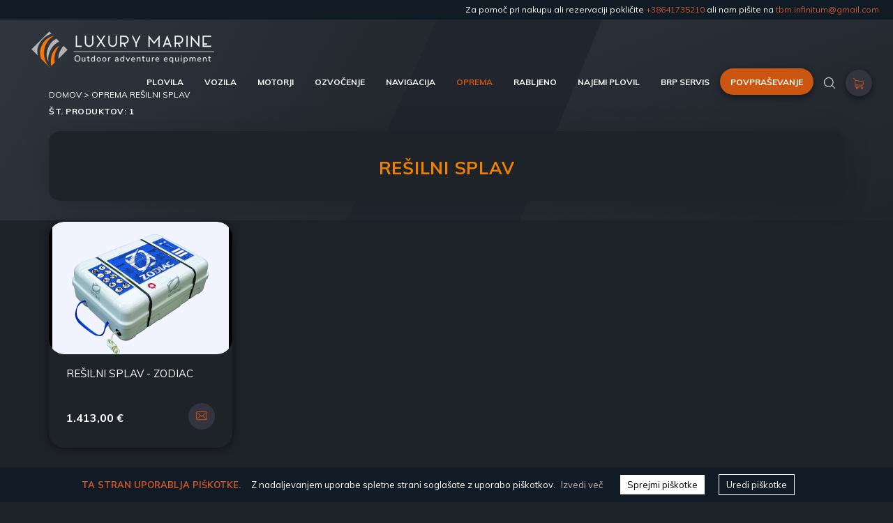

--- FILE ---
content_type: text/html; charset=utf-8
request_url: https://www.luxurymarine.si/produkti/resilni-splav/oprema
body_size: 6509
content:
<!DOCTYPE html>
<html lang="sl" >
    <head>
        <meta charset="utf-8">
        <title>Luxury Marine - Sea-Doo, Can-Am, Gumenjaki, Najem Plovil, Spletna trgovina</title>
        <meta name="description" content="Sea-Doo vodni skuterji, Can-Am ATV in SSV ter Jet-Loader prikolice. Prodaja, servis in oprema za adrenalinske navtike v Sloveniji in na Hrvaškem.
">
        <meta name="keywords" content="Sea-Doo, Can-Am, Jet Loader, čoln Nautica Led, čoln Zodiac, gumenjak RIB,  ICEY tek, Nautica Led, RIB Zodiac, 2 taktni motorji, novi motorji, motorji Suzuki, Suzuki marine, 4 taktni motorji, gps za plovila, gps za čoln, gps za gumenjak, gps Northstar, gps Lowrance, gps Humminbird, gps Simrad, B&G Marine, kartice za gps, navtične karte,  kurzne karte za gps,  navtiče karte za gps, radio odporen na vodo, radio marine, zvočniki marine, radio Fusion, zvočniki Fusion, tv odporen na vodo, tv Fusion, nepremočljiva jakna,  navtična jakna, navtične hlače, oddaja plovil, oddaja čolna, najem čolna, najem gumenjaka,  oddaja gumenjaka,  sledenje plovil, sledenje vozil, gps sledenje plovil, seeme gps sledenje, gps sledenje, gps sledenje vozil, gps sledenje gumenjaka, hypalon gumenjak, vodni skuter, vodni skuterji, Sea Doo Spark, najem vodni skuter, jetski, jet ski, sea doo, najem, rent a jetski, sea doo gtx, sea doo rxt, sea doo gti, najem, najel bi vodni skuter, evinrude, evinrude e-tec G2, brp, suzuki, 4 stroke, 2 stroke, mercury, honda marine, honda, marlin boats, zodiac, tiger marine, yamaha seascooter, yamaha, seabob, regal,   b&g, navionics, c-map, simrad, simradyachting, lowrance, navigacija, gps, pomorska navigacija, globinomer, fishfinder, oceanled, jobe, dodatna oprema, sea doo, rezervni deli, fusionmarine, fusionmarineintertainment, radio, zvočniki, serious fusion, true marine, morski skuter, otroški skuter, prikolica za čoln, prikolica za skuter, navico, prikolice, najemi plovil, rešilni jopič, bokobrani, radar, autopilot, jetboard, surfboard, awake, electric board, električni jet board, awake jet, Wake RÄVIK, canam, can-am, off-road, štirikolesniki, atv, ssv, outlander, renegate, youth, ryker, spyder f3, spyder rt, ryker rally, canam, jetski, vodniskuter, quad, quads, stirikolesnik, accesories, rezervnideli, onnroad, offroad,">
        <meta property="og:type" content="website"/>
        <meta property="og:url" content="https://www.luxurymarine.si/produkti/resilni-splav/oprema" />
        <meta property="og:image" content="https://www.luxurymarine.si/library/images/logo.png" />	
        <meta property="og:title" content="Luxury Marine - Sea-Doo, Can-Am, Gumenjaki, Najem Plovil, Spletna trgovina" />
        <meta property="og:description" content="Sea-Doo vodni skuterji, Can-Am ATV in SSV ter Jet-Loader prikolice. Prodaja, servis in oprema za adrenalinske navtike v Sloveniji in na Hrvaškem.
" />
        <meta name="viewport" content="width=device-width, initial-scale=1 user-scalable=0">
        <!-- Domain verification by GB on 14.03.23 @ 18:30 -->
        <meta name="facebook-domain-verification" content="s8vscb93m5iixw7uqncrrqqemkyibh" />
        
        <link rel="apple-touch-icon" sizes="76x76" href="https://www.luxurymarine.si/library/images/favicons/apple-touch-icon.png">
        <link rel="icon" type="image/png" sizes="32x32" href="https://www.luxurymarine.si/library/images/favicons/favicon-32x32.png">
        <link rel="icon" type="image/png" sizes="16x16" href="https://www.luxurymarine.si/library/images/favicons/favicon-16x16.png">

        <link href="https://fonts.googleapis.com/css?family=Muli:400,700&display=swap" rel="stylesheet">
        <script src="//code.jquery.com/jquery-1.11.2.min.js"></script>
        <script src="https://www.luxurymarine.si/library/js/jquery-ui-1.11.1"></script>
        <script src ="https://www.luxurymarine.si/apis/ResizeImage/js/imgLiquid.js" type="text/javascript"></script>
        <script type="text/javascript">
            $(document).ready(function () {
                $(".imgLiquidNoFill").imgLiquid({
                    fill: false,
                    horizontalAlign: "center",
                    verticalAlign: "center"});
            });
        </script>

        <!-- CSS -->
        <link rel="stylesheet" href="https://cdnjs.cloudflare.com/ajax/libs/fancybox/3.3.5/jquery.fancybox.css" type="text/css" media="screen" />
        <link rel="stylesheet" href="https://maxcdn.bootstrapcdn.com/bootstrap/3.3.1/css/bootstrap.min.css">
        <link rel="stylesheet" type="text/css" href="https://www.luxurymarine.si/apis/slick/slick/slick.css">
        <link rel="stylesheet" type="text/css" href="https://www.luxurymarine.si/apis/slick/slick/slick-theme.css">
        <link rel="stylesheet" href="https://maxcdn.bootstrapcdn.com/font-awesome/4.4.0/css/font-awesome.min.css"> 

        <link rel="stylesheet" href="https://www.luxurymarine.si/library/css/shop.css?revision=1769039379">
        <link rel="stylesheet" href="https://www.luxurymarine.si/library/css/slider.css?revision=1769039379">
        <link rel="stylesheet" href="https://www.luxurymarine.si/library/css/core.css?revision=1769039379">
        <link rel="stylesheet" href="https://www.luxurymarine.si/library/css/reservation.css?revision=1769039379">
        <link rel="stylesheet" href="https://www.luxurymarine.si/library/css/mobile.css?revision=1769039379">

    </head>
    <!-- Google Tag Manager by GB, 14.03.23 @ 18:15 -->
    <script>(function(w,d,s,l,i){w[l]=w[l]||[];w[l].push({'gtm.start':
                new Date().getTime(),event:'gtm.js'});var f=d.getElementsByTagName(s)[0],
            j=d.createElement(s),dl=l!='dataLayer'?'&l='+l:'';j.async=true;j.src=
            'https://www.googletagmanager.com/gtm.js?id='+i+dl;f.parentNode.insertBefore(j,f);
        })(window,document,'script','dataLayer','GTM-TQV5VXH');</script>
    <!-- End Google Tag Manager -->



    <!-- PIXEL by GB, 14.03.23 @ 18:54 -->
    <!-- Meta Pixel Code -->
    <script>
        !function(f,b,e,v,n,t,s)
        {if(f.fbq)return;n=f.fbq=function(){n.callMethod?
            n.callMethod.apply(n,arguments):n.queue.push(arguments)};
            if(!f._fbq)f._fbq=n;n.push=n;n.loaded=!0;n.version='2.0';
            n.queue=[];t=b.createElement(e);t.async=!0;
            t.src=v;s=b.getElementsByTagName(e)[0];
            s.parentNode.insertBefore(t,s)}(window, document,'script',
            'https://connect.facebook.net/en_US/fbevents.js');
        fbq('init', '872099273872264');
        fbq('track', 'PageView');
    </script>
    <noscript><img height="1" width="1" style="display:none"
                   src="https://www.facebook.com/tr?id=872099273872264&ev=PageView&noscript=1"
        /></noscript>
    <!-- End Meta Pixel Code -->


    <!-- Google Analytics -->
    <!-- Google tag (gtag.js) -->
    <script async src="https://www.googletagmanager.com/gtag/js?id=G-GFLW7L2C91"></script>
    <script>
        window.dataLayer = window.dataLayer || [];
        function gtag(){dataLayer.push(arguments);}
        gtag('js', new Date());

        gtag('config', 'G-GFLW7L2C91');
    </script>



    <body>
    <!-- Google Tag Manager (noscript) -->
    <noscript><iframe src="https://www.googletagmanager.com/ns.html?id=GTM-TQV5VXH"
                      height="0" width="0" style="display:none;visibility:hidden"></iframe></noscript>
    <!-- End Google Tag Manager (noscript) -->
                <div class="searchContainer">
            <input type="text" id="Query" style="width: 100%;" onkeydown="searchProduct();" placeholder="Za iskanje vnesite naziv"/>
            <div class="searchResultsBox" id="searchResultsBox"></div>
        </div>
        <input type="hidden" value="https://www.luxurymarine.si" id="BASE_URL" />
        <section style="">
            <div class="navigationTop">
                <p>
                                                                                                                        Za pomoč pri nakupu ali rezervaciji pokličite <a href='tel:+38641735210'>+38641735210</a> ali nam pišite na <a href='mailto:tbm.infinitum@gmail.com'>tbm.infinitum@gmail.com</a><!--                    --><!-- <a href="tel:--><!--">--><!--</a> --><!-- <a href="mailto:--><!--">--><!--</a>-->
                </p>
            </div>
            <nav class="navbar navbar-fixed-top" style="display: block; margin-top: 28px; padding-top: 2px;">
                <div class="container-fluid">
                    <div class="navbar-header">
                        <button type="button" class="navbar-toggle" data-toggle="collapse" data-target="#myNavbar">
                            <span class="icon-bar"></span>
                            <span class="icon-bar"></span>
                            <span class="icon-bar"></span>                        
                        </button>
                        <a class="navbar-brand" href="https://www.luxurymarine.si/" title="Domov">
                            <img retina src="https://www.luxurymarine.si/library/images/products/luxury-marine-logo.png" alt="Luxery marine logo"/>
                        </a>
                        <div class="mobileCartShop" id="cd-cart-trigger">
                                                <a href="#" title="Poveza na trgovino">
                            <img src="https://www.luxurymarine.si/library/images/icons/shopping-cart.svg" />
                        </a>
                        </div>
                        <li class="showSearchInputMobile">
                            <a href="#" title="Iskanje" onclick="showSearchInput();" class="showSearchInput">
                                <img src="https://www.luxurymarine.si/library/images/icons/magnifying-glass.svg" />
                            </a>
                            <a href="#" title="Iskanje" onclick="hideSearchInput();" class="hideSearchInput" style="display: none;">
                                <img src="https://www.luxurymarine.si/library/images/icons/cross.svg" />
                            </a>
                        </li>
                    </div>
                    <div class="collapse navbar-collapse" id="myNavbar">
                        <ul class="nav navbar-nav navbar-right">
                            <li class="">
                                <a href="https://www.luxurymarine.si/plovila" title="Kategorija plovila">
                                    PLOVILA
                                </a>
                            </li>
                            <li class="">
                                <a href="https://www.luxurymarine.si/vozila" title="Vozila">
                                    VOZILA
                                </a>
                            </li>
                            <li class="">
                                <a href="https://www.luxurymarine.si/motorji" title="Motorji">
                                    MOTORJI
                                </a>
                            </li>
                            <li class="">
                                <a href="https://www.luxurymarine.si/ozvocenje" title="Ozvocenje">
                                    OZVOČENJE
                                </a>
                            </li>
                            <li class="">
                                <a href="https://www.luxurymarine.si/navigacije" title="Navigacije">
                                    NAVIGACIJA
                                </a>
                            </li>
                            <li class="activeNav">
                                <a href="https://www.luxurymarine.si/oprema" title="Oprema">
                                    OPREMA
                                </a>
                            </li>
                            <li class="">
                                <a href="https://www.luxurymarine.si/rabljeno" title="Kategorija rabljena vozila">
                                    RABLJENO
                                </a>
                            </li>
                            <li class="">
                                <a href="https://www.luxurymarine.si/najem-plovila-korak-1" title="NAJEMI PLOVIL">
                                    NAJEMI PLOVIL
                                </a>
                            </li>
                            <li class="">
                                <a href="https://www.luxurymarine.si/brp-servis" title="BRP SERVIS">
                                    BRP SERVIS
                                </a>
                            </li>
                            <li class="navigationRent" class="">
                                <a href="https://www.luxurymarine.si/povprasevanje?demand=splosno" title="POVPRAŠEVANJE">
                                    POVPRAŠEVANJE
                                </a>
                            </li>
                            <li class="showSearchInputBox">
                                <a href="#" title="Iskanje" onclick="showSearchInput();" class="showSearchInput">
                                    <img src="https://www.luxurymarine.si/library/images/icons/magnifying-glass.svg" />
                                </a>
                                <a href="#" title="Iskanje" onclick="hideSearchInput();" class="hideSearchInput" style="display: none;">
                                    <img src="https://www.luxurymarine.si/library/images/icons/cross.svg" />
                                </a>
                            </li>
                            <li class="navigationShop" id="cd-cart-trigger" onclick="showRightSidebar();">
                                                                <a href="#" title="Poveza na trgovino">
                                    <img src="https://www.luxurymarine.si/library/images/icons/shopping-cart.svg" />
                                </a>
                            </li>
                        </ul>
                    </div>
                </div>
            </nav>
            <div id="cd-shadow-layer"></div>
            <div id="cd-cart" class="cart-sidebar-container"></div> <!-- cd-cart -->
        </section>
        <div>
            <div class="subpageHeader" style="background-image: url(https://www.luxurymarine.si/library/images/subpage-header.svg)"></div>
<div class="container">
    <div class="row">
        <div class="col-sm-12">
            <div class="productsContainer">
                <div class="breadCrumbs">
                    <span>
                        <a href="https://www.luxurymarine.si/" title="Domov">
                            DOMOV >
                        </a>
                    </span>
                    <span>
                        

                            oprema                                            </span> 
                    <span>
                                                REŠILNI SPLAV                    </span>
                </div>
                <div class="numberOfItems">
                    Št. produktov: 1                </div>
                <div class="productsBody">
                    <div class="title newProductTitle">
                                                REŠILNI SPLAV                    </div>
                    <div class="text">
                                            </div>
                </div>
                                    <!-- CUSTOM DATA SHOW IF CATEGORY IS SOUND SYSTEM -->
                                            <div class="row">
                            <div id="ProductContainer">
                                                                    <div class="col-md-3 col-xs-6">
                                        <div class="productCard x">
                                            <a href="https://www.luxurymarine.si/produkt/resilni-splav---zodiac-180" title="REŠILNI SPLAV - ZODIAC">
                                                <div class="productImg">
                                                    <img src="https://www.luxurymarine.si/uploads/products/180//thumbBig-1802.jpg" alt="REŠILNI SPLAV - ZODIAC"/>
                                                </div>
                                            </a>
                                            <div class="productBody">
                                                <a href="https://www.luxurymarine.si/produkt/resilni-splav---zodiac-180" title="REŠILNI SPLAV - ZODIAC">
                                                    <h3>REŠILNI SPLAV - ZODIAC</h3>
                                                                                                        <div class="additional">
                                                        1.413,00 €
                                                    </div>
                                                </a>
                                                                                                    <div class="shopButton" data-toggle="modal" data-target="#myModal" onclick="selectDemandProduct(180)">
                                                        <img src="https://www.luxurymarine.si/library/images/icons/envelope.svg" />
                                                    </div>
                                                                                            </div>
                                        </div>
                                    </div>
                                                            </div>
                        </div>
                                                </div>
        </div>
    </div>
</div>
<input type="hidden" value="" id="CategoryID" /> 
        </div>
        <footer style="">
            <div class="container">
                <div class="row">
                    <div class="col-md-4">
                        <img retina src="https://www.luxurymarine.si/library/images/products/luxury-marine-logo.png" alt="Luxery marine logo"/>
                        <p>LUXURY MARINE</p>
                        <p>Tržaška cesta 135</p>
                        <p>1000 Ljubljana, Slovenija</p> <br>
                        <p>Telefon: <a href="tel:041735210">041735210</a></p> <br>
                        <p>E-mail: <a href="mailto:tbm.infinitum@gmail.com">tbm.infinitum@gmail.com</a></p>
                        <p>E-mail: <a href="mailto:info@luxurymarine.si">info@luxurymarine.si</a></p>
                    </div>
                    <div class="col-md-4">
                        <ul>
                            <li>
                                <a href="https://www.luxurymarine.si/stran/o-nas" title="O nas">
                                    O nas
                                </a>
                            </li>
                            <li>
                                <a href="https://www.luxurymarine.si/stran/kontakt" title="Kontakt">
                                   Kontakt
                                </a>
                            </li>
                            <li>
                                <a href="https://www.luxurymarine.si/stran/splosni-pogoji" title="Splošni pogoji">
                                    Splošni pogoji
                                </a>
                            </li>
                            <li>
                                <a href="https://www.luxurymarine.si/stran/politika-zasebnosti" title="Politika zasebnosti">
                                    Politika zasebnosti
                                </a>
                            </li>
                            <li>
                                <a href="https://www.luxurymarine.si/stran/piskotki" title="Piškotki">
                                    Piškotki
                                 </a>
                            </li>
                        </ul>
                    </div>
                    <div class="col-md-4 text-center" style="display: block;">
                        <div class="footerSlick">
                                                        <a href="http://www.tjulnji.com/" title="Tjulnji" target="_blank">
                                    <div class="footerSlickIMG" style="background-image: url(https://www.luxurymarine.si/uploads/footer/1//thumbBig-tujljni.png)" >
                                    </div>                                
                            </a>
                                                       <a href="https://nepremicnina.si/" title="Nepremičnine" target="_blank">
                                    <div class="footerSlickIMG" style="background-image: url(https://www.luxurymarine.si/uploads/footer/2//thumbBig-nepremicnina.png)" >
                                    </div>                                
                            </a>
                                                       <a href="https://www.val-navtika.net" title="Valnavtika" target="_blank">
                                    <div class="footerSlickIMG" style="background-image: url(https://www.luxurymarine.si/uploads/footer/3//thumbBig-logovalnavtika.png)" >
                                    </div>                                
                            </a>
                                                       <a href="" title="Senica" target="_blank">
                                    <div class="footerSlickIMG" style="background-image: url(https://www.luxurymarine.si/uploads/footer/4//thumbBig-senica300x200px011.jpg)" >
                                    </div>                                
                            </a>
                                                       <a href="" title="POLIGON 66" target="_blank">
                                    <div class="footerSlickIMG" style="background-image: url(https://www.luxurymarine.si/uploads/footer/6//thumbBig-poligon66.jpg)" >
                                    </div>                                
                            </a>
                                                       <a href="http://www.sadikanadom.si/o-podjetju.html" title="MM TRGOVINA" target="_blank">
                                    <div class="footerSlickIMG" style="background-image: url(https://www.luxurymarine.si/uploads/footer/8//thumbBig-MMTrgovina.jpg)" >
                                    </div>                                
                            </a>
                                                   </div>
                    </div>
                </div>
                <div class="row">
                    <div class="col-md-12 text-right">
                        <div class="socialLogoMobile">
                                <a href="https://www.facebook.com/luxurymarine/" target="_blank">
                                    <img class="" src="https://www.luxurymarine.si/library/images/icons/facebook-logo_1.svg" />
                                </a>
                                <a href="https://www.instagram.com/luxury__marine/" target="_blank">
                                    <img class="" src="https://www.luxurymarine.si/library/images/icons/instagram-logo.svg" />
                                </a>
                        </div>
                    </div>
                </div>
                <div class="row" style="display: none;">
                    <div class="col-sm-8 col-sm-offset-2">
                        <div class="footerImages">
                            <div class="row">
                                <div class="col-sm-4 text-center">
                                    <img retina src="https://www.luxurymarine.si/library/images/footer/rs.png" />
                                </div>
                                <div class="col-sm-4 text-center">
                                    <img src="https://www.luxurymarine.si/library/images/footer/ss-logo.png" />
                                </div>
                                <div class="col-sm-4 text-center">
                                    <img retina src="https://www.luxurymarine.si/library/images/footer/eu.png" />
                                </div>
                            </div>
                        </div>
                    </div>
                </div>
                <div class="row">
                    <div class="col-md-12 text-center">
                        <a href="http://bplanet.si" target="_blank" title="BPLANET" class="footerLink">
                            Produkcija BPLANET
                        </a>
                    </div>
                </div>
            </div>
         <!--   <div class="footerAdd text-center">
                <div class="container">
                    <img src="/images/footerLogo.png" />
                    <div class="row">
                        <div class="col-md-10 col-md-offset-1">
                            Družba TBM Infinitum, Blaž Koščak s.p. je pridobila subvencijo za Vavčer digitalni marketing. Naložbo izdelave spletne strani, spletne trgovine in rezervacijske platforme sofinancirata Republika Slovenija in Evropska unija iz Evropskega sklada za regionalni razvoj.  
                        </div>
                    </div>
                </div>
            </div>-->
        </footer>
        <!-- Modal -->
<div class="modal fade" id="myModal" role="dialog">
    <div class="modal-dialog">
        <!-- Modal content-->
        <div class="modal-content">
            <div class="modal-header">
                <button type="button" class="close" data-dismiss="modal">&times;</button>
                <h4 class="modal-title">Pošlji povpraševanje</h4>
            </div>
            <div class="modal-body">
                <div class="row">
                    <div class="col-md-12">
                        <div class="form-group">
                            <label class="default-label">Ime in priimek</label>
                            <input type="text" class="default-input"  id="Name"/>
                        </div>
                    </div>
                </div>
                <div class="row">
                    <div class="col-md-7">
                        <div class="form-group">
                            <label class="default-label">Email</label>
                            <input type="text" class="default-input" id="Email"/>
                        </div>
                    </div>
                     <div class="col-md-5">
                        <div class="form-group">
                            <label class="default-label">Telefon <span> - neobvezno</span></label>
                            <input type="text" class="default-input" id="Phone"/>
                        </div>
                    </div>
                </div>
                <div class="row">
                    <div class="col-md-12">
                        <div class="form-group">
                            <label class="default-label">Podjetje <span> - neobvezno</span></label>
                            <input type="text" class="default-input"  id="Company"/>
                        </div>
                    </div>
                </div>
                <div class="row">
                    <div class="col-md-12">
                        <div class="form-group">
                            <label class="default-label">Sporočilo</label>
                            <textarea class="default-textarea" id="Description"></textarea>
                        </div>
                    </div>
                </div>
                <div class="row">
                    <div class="col-md-6">
                        <div class="demandsStatus" style="display: none;">
                            Sporočilo je bilo uspešno poslano
                        </div>
                    </div>
                    <div class="col-md-6 text-right">
                        <button class="sendDemandButton" onclick="sendDemand()">
                            POŠLJI
                        </button>
                    </div>
                </div>
            </div>
            <input type="hidden" id="DemandProductID" />
        </div>
    </div>
</div>
        <script src="https://www.luxurymarine.si/library/js/jquery.ihavecookies.min.js"></script>
        <script>
          
        jQuery('body').ihavecookies({
            title: "Ta stran uporablja piškotke.",
            message: "Z nadaljevanjem uporabe spletne strani soglašate z uporabo piškotkov.",
            moreInfoLabel: 'Izvedi več',
            link: "https://www.luxurymarine.si/stran/piskotki",
            acceptBtnLabel: 'Sprejmi piškotke',
            advancedBtnLabel: 'Uredi piškotke',
            // Unchecks all checkboxes on page load that have class .ihavecookies
            cookieTypesTitle: 'Izberi poškotke',
            fixedCookieTypeLabel: 'Obvezni',
            fixedCookieTypeDesc: 'To so piškotki, obvezni za pravilno delovanje strani.',
            uncheckBoxes: 'false',
            uncheckBoxes: 'false',
            cookieTypes: [
              {
                  type: 'Analitika',
                  value: 'analytics',
                  description: 'Cookies related to site visits, browser types, etc.'
              }
           ],
           onAccept: function() {
           if ($.fn.ihavecookies.preference('analytics') === true) {

            }
        }



        });

         $(document).ready(function() {

        });

        </script>
        <script src="https://maxcdn.bootstrapcdn.com/bootstrap/3.3.1/js/bootstrap.min.js"></script>
        <script src="https://www.luxurymarine.si/apis/slick/slick/slick.js" type="text/javascript" charset="utf-8"></script>
        <script src="https://cdnjs.cloudflare.com/ajax/libs/fancybox/3.3.5/jquery.fancybox.js" type="text/javascript"></script>

        <script src="https://www.luxurymarine.si/library/js/core.js?revision=1769039379"></script>
        <script src="https://www.luxurymarine.si/library/js/slider.js?revision=1769039379"></script>
        <script src="https://www.luxurymarine.si/library/js/shop.js?revision=1769039379"></script>
        <script src="https://www.luxurymarine.si/library/js/calendar.js?revision=1769039379"></script>
        <script>
               $('[data-fancybox="big"]').fancybox({});
        </script>
        <script type="text/javascript">
            $(document).on('ready', function () {
                $(".headerMobile").slick({
                    dots: true,
                    infinite: true,
                    arrows: false,
                    slidesToShow: 1,
                    slidesToScroll: 1,
                    autoplay: true,
                    autoplaySpeed: 2000,
                })
                $(".footerSlick").slick({
                    dots: false,
                    infinite: true,
                    arrows: false,
                    slidesToShow: 1,
                    slidesToScroll: 1,
                    autoplay: true,
                    autoplaySpeed: 2000,
                })
                
                $(".reservationCards").slick({
                    dots: false,
                    infinite: true,
                    arrows: false,
                    slidesToShow: 3,
                    slidesToScroll: 1,
                    autoplay: true,
                    autoplaySpeed: 2000,
                    responsive: [
                        {
                            breakpoint: 1200,
                            settings: {
                                slidesToShow: 4,
                                slidesToScroll: 2,
                                infinite: true,
                                dots: true
                            }
                        },
                        {
                            breakpoint: 992,
                            settings: {
                                slidesToShow: 1,
                                slidesToScroll: 2
                            }
                        },
                        {
                            breakpoint: 768,
                            settings: {
                                slidesToShow: 2,
                                slidesToScroll: 1,
                                dots: false
                            }
                        }
                    ]
                })
                
                $(".productSlider").slick({
                    dots: false,
                    infinite: false,
                    arrows: false,
                    slidesToShow: 4,
                    slidesToScroll: 1,
                    autoplay: false,
                    autoplaySpeed: 2000,
                    responsive: [
                        {
                            breakpoint: 1200,
                            settings: {
                                slidesToShow: 4,
                                slidesToScroll: 2,
                                infinite: true,
                                dots: true
                            }
                        },
                        {
                            breakpoint: 992,
                            settings: {
                                slidesToShow: 1,
                                slidesToScroll: 2
                            }
                        },
                        {
                            breakpoint: 768,
                            settings: {
                                slidesToShow: 2,
                                slidesToScroll: 1,
                                dots: false
                            }
                        }
                    ]

                });
                $('.slider-for').slick({
                    slidesToShow: 1,
                    slidesToScroll: 1,
                    arrows: false,
                    fade: true,
                    asNavFor: '.slider-nav'
                });
                $('.slider-nav').slick({
                    slidesToShow: 4,
                    slidesToScroll: 1,
                    asNavFor: '.slider-for',
                    focusOnSelect: true,
                    responsive: [
                        {
                            breakpoint: 760,
                            settings: {
                                slidesToShow: 3,
                                slidesToScroll: 1,
                                vertical: false,
                                verticalSwiping: false
                            }
                        }
                    ]


                });
            });
        </script>
    </body>
</html>




--- FILE ---
content_type: text/html; charset=utf-8
request_url: https://www.luxurymarine.si/library/js/jquery-ui-1.11.1
body_size: -201
content:
Do not steal from our library, thief!

--- FILE ---
content_type: text/html
request_url: https://www.luxurymarine.si/application/ajax/shop/itemsInCart.php
body_size: 381
content:


    <div class="sidebarExitButton" >
        <img src="https://www.luxurymarine.si/library/images/icons/cross1.svg" onclick="closeRightSidebar();"/>
    </div>
    <div class="cartOverViewTitle">VAŠA KOŠARICA JE PRAZNA</div>
    <div class="cartOverViewBorder"></div>
<script type="text/javascript">
    $(document).ready(function () {
        $(".imgLiquidNoFill").imgLiquid({
            fill: false,
            horizontalAlign: "center",
            verticalAlign: "50%"});
    });

    jQuery('<div class="quantity-button quantity-down">-</div>').insertBefore('.quantity input');
    jQuery('<div class="quantity-button quantity-up">+</div>').insertAfter('.quantity input');
    jQuery('.quantity').each(function () {
        var spinner = jQuery(this),
                input = spinner.find('input[type="number"]'),
                btnUp = spinner.find('.quantity-up'),
                btnDown = spinner.find('.quantity-down'),
                min = input.attr('min'),
                max = input.attr('max');

        btnUp.click(function () {
            var oldValue = parseFloat(input.val());
            if (oldValue >= max) {
                var newVal = oldValue;
            } else {
                var newVal = oldValue + 1;
            }
            spinner.find("input").val(newVal);
            spinner.find("input").trigger("change");
        });

        btnDown.click(function () {
            var oldValue = parseFloat(input.val());
            if (oldValue <= min) {
                var newVal = oldValue;
            } else {
                var newVal = oldValue - 1;
            }
            spinner.find("input").val(newVal);
            spinner.find("input").trigger("change");
        });

    });
</script>


--- FILE ---
content_type: text/css
request_url: https://www.luxurymarine.si/library/css/shop.css?revision=1769039379
body_size: 2209
content:
/*
To change this license header, choose License Headers in Project Properties.
To change this template file, choose Tools | Templates
and open the template in the editor.
*/
/* 
    Created on : Aug 23, 2019, 12:23:34 PM
    Author     : gasper
*/


/* -------------------------------- 

Modules - reusable parts of our design

-------------------------------- */
.cd-container {
    /* this class is used to horizontally align the gallery of items */
    position: relative;
    width: 90%;
    max-width: 1200px;
    margin: 0 auto;
}
.cd-container::after {
    /* clearfix */
    content: '';
    display: table;
    clear: both;
}

.la-times-circle{
    font-size: 18px;
}

.la la-check-circle{
    font-size: 18px;
}
.cd-img-replace {
    /* replace text with a background-image */
    display: inline-block;
    overflow: hidden;
    text-indent: 100%;
    white-space: nowrap;
}




#main-nav, #cd-cart {
    position: fixed;
    top: 0;
    height: 100%;
    width: 260px;
    /* header height */
    padding-top: 50px;
    overflow-y: auto;
    -webkit-overflow-scrolling: touch;
    box-shadow: 0 0 20px rgba(0, 0, 0, 0.2);
    z-index: 3;
}

@media only screen and (min-width: 768px) {
    #main-nav, #cd-cart {
        width: 350px;
    }
}
@media only screen and (min-width: 1200px) {
    #main-nav, #cd-cart {
        width: 440px;
        padding-top: 80px;
        overflow-y: hidden;
    }
}


#main-nav ul .current {
    box-shadow: inset 3px 0 #435779;
}

.no-js #main-nav {
    position: fixed;
}

#cd-cart {
    right: -100%;
    background: #1e2229;
    -webkit-transition: right 0.3s;
    -moz-transition: right 0.3s;
    transition: right 0.3s;
    z-index: 1060;
}

#cd-cart.speed-in {
    right: 0;
}
#cd-cart > * {
    padding: 0 1em;
}
#cd-cart h2 {
    font-size: 14px;
    font-size: 0.875rem;
    font-weight: bold;
    text-transform: uppercase;
    margin: 1em 0;
}


#cd-cart .cd-cart-items {
    padding: 0;
    height: auto;
    max-height: 55vh;
    overflow: hidden;
    overflow-y: scroll;
}


#cd-cart .cd-cart-items li {
    position: relative;
    padding: 1em;
    border-top: solid 0.5px #5d5a5a29;
}

#cd-cart .cd-qty, #cd-cart .cd-price {
    color: #a5aebc;
}
#cd-cart .cd-price {
    margin-top: .4em;
}
#cd-cart .cd-item-remove {
    position: absolute;
    right: 1em;
    top: 50%;
    bottom: auto;
    -webkit-transform: translateY(-50%);
    -moz-transform: translateY(-50%);
    -ms-transform: translateY(-50%);
    -o-transform: translateY(-50%);
    transform: translateY(-50%);
    width: 32px;
    height: 32px;
    border-radius: 50%;
    background: url("https://s3-us-west-2.amazonaws.com/s.cdpn.io/148866/cd-remove-item.svg") no-repeat center center;
}
.no-touch #cd-cart .cd-item-remove:hover {
    background-color: #e0e6ef;
}
#cd-cart .cd-cart-total {
    padding-top: 1em;
    padding-bottom: 1em;
}
#cd-cart .cd-cart-total span {
    float: right;
}
#cd-cart .cd-cart-total::after {
    /* clearfix */
    content: '';
    display: table;
    clear: both;
}
#cd-cart .checkout-btn {
    display: block;
    width: 100%;
    height: 60px;
    line-height: 60px;
    background: #7dcf85;
    color: #FFF;
    text-align: center;
}
.no-touch #cd-cart .checkout-btn:hover {
    background: #a2dda8;
}
#cd-cart .cd-go-to-cart {
    text-align: center;
    margin: 1em 0;
}
#cd-cart .cd-go-to-cart a {
    text-decoration: underline;
}
@media only screen and (min-width: 1200px) {
    #cd-cart > * {
        padding: 0 2em;
    }
    #cd-cart .cd-cart-items li {
        padding: 1em 2em;
    }
    #cd-cart .cd-item-remove {
        right: 2em;
    }
}

/* -------------------------------- 

xgallery 

-------------------------------- */
main {
    position: relative;
    min-height: 100%;
    background: #eeeff7;
    padding-top: 70px;
    z-index: 1;
}
@media only screen and (min-width: 768px) {
    main {
        padding-top: 90px;
    }
}
@media only screen and (min-width: 1200px) {
    main {
        padding-top: 120px;
    }
}

#cd-gallery-items li {
    margin-bottom: 1.5em;
}
#cd-gallery-items li img {
    width: 100%;
    display: block;
    border-radius: 0.25em;
}
@media only screen and (min-width: 768px) {
    #cd-gallery-items li {
        width: 48%;
        float: left;
        margin-bottom: 2em;
        margin-right: 4%;
    }
    #cd-gallery-items li:nth-child(2n) {
        margin-right: 0;
    }
}
@media only screen and (min-width: 1200px) {
    #cd-gallery-items li {
        width: 31%;
        float: left;
        margin-bottom: 2.5em;
        margin-right: 3.5%;
    }
    #cd-gallery-items li:nth-child(2n) {
        margin-right: 3.5%;
    }
    #cd-gallery-items li:nth-child(3n) {
        margin-right: 0;
    }
}

#cd-shadow-layer {
    position: fixed;
    min-height: 100%;
    width: 100%;
    top: 0;
    left: 0;
    background: rgba(67, 87, 121, 0.6);
    cursor: pointer;
    z-index: 2;
    display: none;
}
#cd-shadow-layer.is-visible {
    display: block;
    -webkit-animation: cd-fade-in 0.3s;
    -moz-animation: cd-fade-in 0.3s;
    animation: cd-fade-in 0.3s;
}

/* -------------------------------- 

xkeyframes 

-------------------------------- */
@-webkit-keyframes cd-fade-in {
    0% {
        opacity: 0;
    }
    100% {
        opacity: 1;
    }
}
@-moz-keyframes cd-fade-in {
    0% {
        opacity: 0;
    }
    100% {
        opacity: 1;
    }
}
@keyframes cd-fade-in {
    0% {
        opacity: 0;
    }
    100% {
        opacity: 1;
    }
}


.success-checkmark {
    width: 80px;
    height: 115px;
    margin: 0 auto;
    margin-top: 50px;
}
.success-checkmark .check-icon {
    width: 80px;
    height: 80px;
    position: relative;
    border-radius: 50%;
    box-sizing: content-box;
    border: 4px solid #4caf50;
}
.success-checkmark .check-icon::before {
    top: 3px;
    left: -2px;
    width: 30px;
    transform-origin: 100% 50%;
    border-radius: 100px 0 0 100px;
}
.success-checkmark .check-icon::after {
    top: 0;
    left: 30px;
    width: 60px;
    transform-origin: 0 50%;
    border-radius: 0 100px 100px 0;
    animation: rotate-circle 4.25s ease-in;
}
.success-checkmark .check-icon::before, .success-checkmark .check-icon::after {
    content: "";
    height: 100px;
    position: absolute;
    background: #1d2129;
    transform: rotate(-45deg);
}
.success-checkmark .check-icon .icon-line {
    height: 5px;
    background-color: #4caf50;
    display: block;
    border-radius: 2px;
    position: absolute;
    z-index: 10;
}
.success-checkmark .check-icon .icon-line.line-tip {
    top: 46px;
    left: 14px;
    width: 25px;
    transform: rotate(45deg);
    animation: icon-line-tip 0.75s;
}
.success-checkmark .check-icon .icon-line.line-long {
    top: 38px;
    right: 8px;
    width: 47px;
    transform: rotate(-45deg);
    animation: icon-line-long 0.75s;
}
.success-checkmark .check-icon .icon-circle {
    top: -4px;
    left: -4px;
    z-index: 10;
    width: 80px;
    height: 80px;
    border-radius: 50%;
    position: absolute;
    box-sizing: content-box;
    border: 4px solid rgba(76, 175, 80, 0.5);
}
.success-checkmark .check-icon .icon-fix {
    top: 8px;
    width: 5px;
    left: 26px;
    z-index: 1;
    height: 85px;
    position: absolute;
    transform: rotate(-45deg);
    background-color: #1d2129;
}

@keyframes rotate-circle {
    0% {
        transform: rotate(-45deg);
    }
    5% {
        transform: rotate(-45deg);
    }
    12% {
        transform: rotate(-405deg);
    }
    100% {
        transform: rotate(-405deg);
    }
}
@keyframes icon-line-tip {
    0% {
        width: 0;
        left: 1px;
        top: 19px;
    }
    54% {
        width: 0;
        left: 1px;
        top: 19px;
    }
    70% {
        width: 50px;
        left: -8px;
        top: 37px;
    }
    84% {
        width: 17px;
        left: 21px;
        top: 48px;
    }
    100% {
        width: 25px;
        left: 14px;
        top: 45px;
    }
}
@keyframes icon-line-long {
    0% {
        width: 0;
        right: 46px;
        top: 54px;
    }
    65% {
        width: 0;
        right: 46px;
        top: 54px;
    }
    84% {
        width: 55px;
        right: 0px;
        top: 35px;
    }
    100% {
        width: 47px;
        right: 8px;
        top: 38px;
    }
}


.successTitle{
    font-size: 25px;
    color: #ffffff;
    font-weight: 700;
}

.successSubtitle{
    color: #ffffff;
    font-size: 18px;
    margin-top: 10px;
    margin-bottom: 24px;
}


.hiddenPayment {
    background-image: linear-gradient(120deg, #30373f, #20242b);
    margin-top: 30px;
    padding: 40px;
    border-radius: 5px;
}

.hiddenPayment label {
    font-weight: normal;
    font-size: 12px;
}

.hiddenPayment .form-container {
    margin-top: 20px;
}

.hiddenPaypal img{
    width: 40px;
    width: 130px;
    transition: .3s;
}

.hiddenPaypal img:hover{
    transform: scale(1.2);
    cursor: pointer;
}


.labl {
    display : block;
}
.labl > input{ /* HIDE RADIO */
    visibility: hidden; /* Makes input not-clickable */
    position: absolute; /* Remove input from document flow */
}
.labl > input + div{ /* DIV STYLES */
    cursor:pointer;
    border:2px solid transparent;
    padding: 10px;
}
.labl > input:checked + div{ /* (RADIO CHECKED) DIV STYLES */
    border: 1px solid #cc562e;
    border-radius: 5px;
}

--- FILE ---
content_type: text/css
request_url: https://www.luxurymarine.si/library/css/slider.css?revision=1769039379
body_size: 207
content:
/*
To change this license header, choose License Headers in Project Properties.
To change this template file, choose Tools | Templates
and open the template in the editor.
*/
/* 
    Created on : Aug 22, 2019, 12:23:20 PM
    Author     : gasper
*/



/* slider
----------------------*/
.slide-wrap {
    margin-top: 30vh;
    width: 100%;
}
.slide-mask {
    position: relative;
    overflow: hidden;
    height: 50vh;
}
.slide-group {
    position: absolute; 
    top: 0px; 
    left: 0;
    width: 100%;
    list-style: none;
}
.slide {
   height: 50vh;
}
/* nav
----------------------*/
.slide-nav {
    position: absolute;
    top: 35vh;
}
.slide-nav ul {
    margin: 0;
    padding: 0;
}
.slide-nav li {
    display: block;
    width: 14px;
    height: 14px;
    cursor: pointer;
    margin-bottom: .5em;
    border: solid 1px #979797;
    border-radius: 50%;
}
.slide-nav li.current {
    background-color: #ffffff;
}


--- FILE ---
content_type: text/css
request_url: https://www.luxurymarine.si/library/css/core.css?revision=1769039379
body_size: 5917
content:
/*
To change this license header, choose License Headers in Project Properties.
To change this template file, choose Tools | Templates
and open the template in the editor.
*/
/* 
    Created on : Apr 1, 2019, 3:19:27 PM
    Author     : gasper
*/


body{
    font-family: 'Muli', sans-serif;
    font-size: 16px;
    color: #ffffff;
    font-weight: 400;
    background-color: #1e2229;
    overflow-x: hidden !important;
}


h1, h2, h3{
    margin: 0;
    padding: 0;
}

*:focus {
    outline: 0;
    outline: none;
}

a{
    text-decoration: none !Important;
    color: #3b3b3b;
}

p{
    margin: 0;
    padding: 0;
}

button{
    border: none;
}


img:focus {
    outline:none !important;
}

.default-label{
    font-weight: 400;
    font-size: 12px;
}

.default-label span{
    font-size: 10px;
    color: #c7c7c7;
}

.default-input{
    border: none;
    border-radius: 5px;
    width: 100%;
    height: 38px;
    padding-left: 10px;
    color: #ffffff;
    background: linear-gradient(120deg, #30373f, #20242b);
}

.default-textarea{
    width: 100%;
    resize: none;
    border: none;
    background-image: linear-gradient(120deg, #30373f, #20242b);
    min-height: 100px;
    padding: 10px;
}

.modal-content{
    background-color: #1e2229;
}

.modal-header .close {
    margin-top: -2px;
    color: white;
    opacity: 1;
}

.modal-title{
    color: #cb5612;
    font-weight: 700;
    padding: 20px;
    font-size: 25px;
}

.modal-header {
    min-height: 16.43px;
    padding: 15px;
    border-bottom: 1px solid #e8e4e424;
}



/* LOGIN */

.loginCard{
    width: 400px;
    margin: 0 auto;
    margin-top: 30vh;
    background: #1e2229;
    padding: 50px;
}

.loginBody{
    background-position: center;
    background-repeat: no-repeat;
    background-size: cover;
    height: 100%;
}

.shoppingCart{
    width: 193px;
    height: 38px;
    border-radius: 19px;
    box-shadow: 0 3px 12px 0 rgba(0, 0, 0, 0.5);
    background-color: #cb5612;
    font-size: 14px;
    color: #ffffff;
    font-weight: 700;
    border: 1px solid #cb5612;
    transition: .3s;
    margin-top: 20px;
}

.loginImage{
    margin-bottom: 50px;
}

.shoppingCart:hover{
    background: none;
}

.loginInput{
    margin-bottom: 15px;
}


.loginCard label{
    font-weight: normal;
    font-size: 10px;
}

/* NAVBAR */

.navbar{
    min-height: 70px;
    border: none;
    margin-bottom: 0px;
    background: none;
    padding: 30px;
    -webkit-transition: padding .4s;
    -moz-transition: padding .4s;
    transition: padding .4s;
}

.nav>li>a:hover, .nav>li>a:focus{
    background: none !Important;
    color: #cb5612;
}


.navbar .navbar-nav>li>a:hover {
    color: #cb5612;
}

.navbar .navbar-nav>li>a{
    font-size: 12px;
    font-weight: 700;
    color: #ffffff;
}

.navbar.navbar-shrink {
    padding: 0 0;
    background: #111b25;
    margin-top: 0px !important;
}

.navbar-right{
    padding-top: 13px;
}

.navigationTop{
    height: 28px;
    background-color: #111b25;
    color: #ffffff;
    font-size: 12px;
    text-align: right;
    padding-top: 5px;
    padding-right: 20px;
}

.navigationShop{
    width: 38px;
    height: 38px;
    box-shadow: 0 3px 12px 0 rgba(0, 0, 0, 0.5);
    background-color: #343441;
    border-radius: 50%;
    margin-top: 7px;
    transition: .3s;
}

.navigationShop img{
    margin-left: -4px;
    margin-top: -11px;
}

.navigationShop:hover{
    opacity: 0.8;
}

.navigationRent{
    height: 38px;
    border-radius: 19px;
    box-shadow: 0 3px 12px 0 rgba(0, 0, 0, 0.5);
    background-color: #cb5612;
    margin-top: 5px;
    transition: .3s;
    color: #ffffff;
}

.navigationRent a{
    margin-top: -5px;
}
.navbar .navbar-nav li.navigationRent a:hover{
    color: #ffffff;
}


.navigationRent:hover{
    opacity: 0.8;
}

.header{
    background-position: center;
    background-size: cover;
    height: 85vh;
}

.header-mobile{
    display: none;
}

.headerImages{

}

.headerImages img{
    margin: 0 auto;
}

.headerImages h2{
    font-size: 50px;
    color: #ffffff;
}

.headerImages h2 span{
    font-weight: 700;
}

.headerImages h3{
    opacity: 0.49;
    margin-top: 15px;
    margin-bottom: 30px;
    font-size: 16px;
}

.headerImages button{
    width: 193px;
    height: 38px;
    border-radius: 19px;
    box-shadow: 0 3px 12px 0 rgba(0, 0, 0, 0.5);
    background-color: #cb5612;
    font-size: 14px;
    color: #ffffff;
    font-weight: 700;
    border: 1px solid #cb5612;
    transition: .3s;
}

.headerImage4{
    max-width: 450px;
}

.headerImages button:hover{
    background: none;
}


.landing1{
    background-color: #1e2229;
    padding-bottom: 100px;
}

.landingNew{
    background-color: #1e2229;
    padding-bottom: 120px;
}



.landingBlog{
    background-color: #1e2229;
    padding-bottom: 100px;
}

.flex-container{
    display: flex;
    justify-content: center;
    align-items: center;
}

.landing1 .card1{
    width: 371px;
    height: 92px;
    object-fit: contain;
    border-radius: 20px;
    box-shadow: 0 3px 12px 0 rgba(0, 0, 0, 0.5);
    background-image: linear-gradient(100deg, #30373f, #20242b);
    display: inline-block;
    overflow: hidden;
    margin-top: -25px;
    text-align: left;
    transition: .3s;
    margin-right: 20px;
}

.landing1 .card2{
    margin-left: 17px;
}

.landing1 .card1 .img{
    background-position: center;
    background-repeat: no-repeat;
    background-size: cover;
    height: 100%;
    width: 90px;
    border-radius: 22px;
    float: left;
}

.landing1 .card1 .title{
    font-family: Muli;
    font-size: 14px;
    font-weight: 700;
    color: #ffffff;
    padding-top: 20px;
    padding-left: 105px;
    padding-right: 10px;
    height: 65px;
}

.landing1 .card1 .subtitle{
    color: #ffffff;
    opacity: 0.48;
    font-size: 12px;
    font-weight: 700;
    padding-left: 105px;
}

.landing1 .card1 .subtitle img{
    float: right;
    margin-right: 20px;
    margin-top: 5px;
}

.landing1 .card1:hover{
    opacity: 0.8;
    cursor: pointer;
}

.landing1 h2{
    font-size: 24px;
    font-weight: 700;
    color: #ffffff;
    margin-top: 90px;
}

.landing1 p{
    opacity: 0.49;
    margin-top: 20px;
}

.landing1 .productImg{
    margin-top: 80px;
    max-width: 100%;
}

.landing2 section{
    background-position: center;
    background-size: cover;
    padding-top: 40px;
    padding-bottom: 120px;
}

.landing2 h2{
    font-size: 24px;
    font-weight: 700;
}

.landing2Border{
    width: 100%;
    border-top: 220px solid #1e2229;
    border-right: 1900px solid transparent;
    position: absolute;
    height: 170px;
}
.videoCard {
    height: min(calc(100% - 20px), auto);
    border-radius: 21px;
    background-color: #1e2229;
    overflow: hidden;
    color: #ffffff;
    transition: .3s;
    box-shadow: 0 2px 12px 0 rgba(0, 0, 0, 0.5);
    margin-bottom: 20px;
}
.flex-align {
    display: flex;
    align-items: center;
    justify-content: center;
}
/*.video-responsive {
    position: relative;
    width: 100%;
    padding-top: 56.25%; !* 16:9 Aspect Ratio *!
}
.video-responsive iframe {
    position: absolute;
    top: 0;
    left: 0;
    width: 100%;
    height: 100%;
}*/

/* Existing CSS */
.video-responsive {
    position: relative;
    padding-bottom: 56.25%; /* 16:9 Aspect Ratio */
    height: 0;
    overflow: hidden;
    margin-bottom: 15px;
}

.video-responsive iframe {
    position: absolute;
    top: 0;
    left: 0;
    width: 100%;
    height: 100%;
}

/* Center three videos */
@media (min-width: 992px) {
    .center-three {
        display: flex;
        justify-content: center;
    }

    .center-three .col-md-3 {
        float: none;
    }
}

.landingNew h2{
    padding-bottom: 40px;
    font-size: 24px;
    font-weight: 700;
}

.landingBlog h2{
    padding-bottom: 40px;
    font-size: 24px;
    font-weight: 700;
}

/* Center three blogs */
@media (min-width: 992px) {
    .center-blogs {
        display: flex;
        justify-content: center;
    }

    .center-blogs .col-md-3 {
        float: none;
    }
}


.iframe-video {
border-radius: 21px;
}
.productCard{
    height: 324px;
    border-radius: 21px;
    background-color: #1e2229;
    overflow: hidden;
    color: #ffffff;
    transition: .3s;
    box-shadow: 0 2px 12px 0 rgba(0, 0, 0, 0.5);
    margin-bottom: 20px;
}

.productCard:hover{
    box-shadow: none;
}

.productCard .productImg{
    height: 190px;
    border-radius: 22px;
    overflow: hidden;
    text-align: center;
    background-color: #000000;
}

.productCard .productImg img{
    width: auto;
    height: 100%;
    max-width: 100%;
    margin: 0 auto;
}


.imgLiquid{
    width: 100%;
    height: 190px;
}

.productCard .productBody{
    padding-top: 20px;
    padding-left: 25px;
    padding-right: 25px;
}

.productCard h3{
    font-size: 15px;
    color: #ffffff;
    height: 60px;

}


.blogCard{
    position: relative;
    height: 404px;
    border-radius: 21px;
    background-color: #1e2229;
    overflow: hidden;
    color: #ffffff;
    transition: .3s;
    box-shadow: 0 2px 12px 0 rgba(0, 0, 0, 0.5);
    margin-bottom: 20px;
}
.blogCard h3{
    font-size: 15px;
    color: #ffffff;
    height: 60px;

}


.blogCard .blogImg img{
    width: auto;
    height: 100%;
    max-width: 100%;
    margin: 0 auto;
}

.blogCard .blogImg{
    height: 190px;
    border-radius: 22px;
    overflow: hidden;
    text-align: center;
    background-color: #000000;
}

.blogCard h3{
    font-size: 15px;
    color: #ffffff;

    height: auto;
}

.blogCard h4{
    font-size: 12px;
    color: #ffffff;
    height: 60px;

}


.blogCard .blogBody{
    padding-top: 20px;
    padding-left: 25px;
    padding-right: 25px;
}

.blogCard:hover{
    box-shadow: none;
}

.faq-card{
   /* height: 324px;*/
    border-radius: 21px;
    background-color: #111b25;
    overflow: hidden;
    color: #ffffff;
    transition: .3s;
    box-shadow: 0 2px 12px 0 rgba(0, 0, 0, 0.5);
    margin-bottom: 20px;
}
.landingFaq h2{
    padding-bottom: 40px;
    font-size: 24px;
    font-weight: 700;
}

.landingBlog section{
    background-position: center;
    background-size: cover;
    padding-top: 120px;
    padding-bottom: 120px;
}

.productCard .additional{
    font-weight: 700;
    float: left;
    color: #ffffff;
}

.productCard .discountAdditional{
    font-size: 12px;
    margin-top: 3px;
    margin-right: 5px;
    text-decoration: line-through;
}

.productCard .shopButton{
    width: 38px;
    height: 38px;
    background-color: #343441;
    border-radius: 50%;
    float: right;
    margin-top: -10px;
}

.productCard .shopButton img{
    margin-left: 11px;
    margin-top: 12px;
    transition: .3s;
}

.productCard .shopButton:hover{
    opacity: 0.8;
    cursor: pointer;
}
.social-share{
   display: flex;
    justify-content: end;
}

.blogCard .blogButton{
    width: 38px;
    height: 38px;
    background-color: #343441;
    border-radius: 50%;
    float: right;

    margin-right: 10px;
    bottom: 10px;
    position: absolute;
}

.blog-single .blogButton img{
    width: 15px;
    margin-bottom: 3px;
    transition: .3s;
}



.blog-single .blogButton {
    width: 38px;
    height: 38px;
    background-color: #343441;
    border-radius: 50%;
    float: right;
    margin-right: 10px;
    bottom: 10px;
    position: absolute;
}

.blog-single .blogButton:hover{
    opacity: 0.8;
    cursor: pointer;
}

.blogCard .blogButton img{
    width: 15px;
  margin-bottom: 3px;
    transition: .3s;
}

.blogCard .blogButton:hover{
    opacity: 0.8;
    cursor: pointer;
}

.landing3{
    margin-top: 70px;
    margin-bottom: 120px;
}


.landing3 .section1{
    margin-bottom: 20px;
}

.landing3 .section1 img{
    width: 100px;
}

.landing3 .section2{
    margin-top: 30px;
}

.landing3 .section3{
    margin-top: 30px;
}

.landing3 .section2 img{
    width: 100px;
}

.landing3 .section3 img{
    width: 100px;
}

.referenceImage1{
    margin-top: -20px;
}

.referenceImage2{
    margin-top: -30px;
}

.landing3 .section4{
    margin-bottom: 20px;
}

.landing3 .section4 img{
    width: 100px;
}

.landing3 .section5{
    margin-bottom: 20px;
    margin-top: -20px;
}

.landing3 .section5 img{
    width: 100px;
}

footer{
    padding-top: 30px;
    background-color: #1e2229;
    font-size: 14px;
}

.footerLink{
    transition: .3s;
}

.footerLink:hover{
    color: #cb5612;
}

footer img{
    margin-bottom: 20px;
}

footer p{
    padding-left: 60px;
}

footer ul{
    list-style: none;
    margin-top: 70px;
}

footer ul li a{
    line-height: 1.79;
    color: #ffffff;
    font-weight: 700;
    transition: .3s;
}

footer ul li a:hover{
    color: #cb5612;
}


.slick-dots{
    bottom: -60px;
}

.slick-dots li button {
    text-indent: -9999px;
    overflow: hidden;
    color: #ffffff;
    border: solid 1px #979797;
    border-radius: 50%;
    margin-bottom: 10px;
    height: 14px;
    width: 14px;
    /* more CSS */
}

.slick-dots li{
    margin-bottom: 7px;
}

.slick-dots li.slick-active{
    background-color: #ffffff;
    border-radius: 50%;
    height: 14px;
    width: 14px;
}

.slick-dots li.slick-active button{
    border: none;
}

.subpageHeader{
    background-position: center;
    background-repeat: no-repeat;
    background-size: cover;
    height: 40vh;
}

.productContainer{
    width: 100%;
    background-color: #21252c;
}

.productContainer .breadCrumbs{
    margin-top: -20vh;
    color: #ffffff;
    font-size: 12px;
    line-height: 0.53px;
    margin-bottom: 15px;
    margin-left: 10px;
    text-transform: uppercase;
}

.productContainer .breadCrumbs a{
    color: #ffffff;

}

.breadCrumbs span{
    text-transform: uppercase;
}

.productContainer section{
    border-radius: 16px;
    box-shadow: 0 3px 10px 0 rgba(0, 0, 0, 0.14);
    background-color: #1e2229;
    padding-top: 55px;
    padding-bottom: 60px;
    margin-bottom: 50px;
    padding-left: 80px;
    padding-right: 80px;
}

.productTitle{
    font-size: 26px;
    font-weight: 700;
    letter-spacing: 1.14px;
    color: #f08000;
    text-transform: uppercase;
}

.productShort{
    color: #f1f2f2;
    font-size: 14px;
    margin-top: 10px;
    margin-bottom: 20px;
}

.productPriceTitle{
    font-size: 12px;
    letter-spacing: 0.74px;
    font-weight: 700;
    color: #ffffff;
}

.productPrice{
    font-size: 26px;
    font-weight: 700;
    letter-spacing: 0.74px;
    color: #f08000;
}

.productPriceDiscount{
    color: #ffffff;
    text-decoration: line-through;
    font-size: 16px;
    margin-top: 10px;
}

.productSpecial{
    font-size: 12px;
    letter-spacing: 0.74px;
    color: #ffffff;
    margin-bottom: 35px;
}


.productImage{
    height: 250px;
    width: 100%;
    text-align: center;
    background-color: #000000;
}

.productImage img{
    width: auto;
    max-width: 100%;
    height: 100%;
    margin: 0 auto;
}

.productButton1{
    width: 225px;
    height: 38px;
    border-radius: 2px;
    background-color: #2a2e36;
    letter-spacing: 0.61px;
    text-align: center;
    color: #ffffff;
    font-size: 12px;
    margin-left: 20px;
    transition: .3s;
}

.productButton1 div{
    width: 38px;
    height: 38px;
    background-color: #343441;
    border-radius: 50%;
    text-align: center;
    padding-top: 10px;
    position: absolute;
    left: 15px;
    margin-top: -10px;
}

.productButton1:hover{
    opacity: 0.8;
}

.productDescription{
    margin-top: 120px;
}

.productDescriptionTitle{
    letter-spacing: 0.7px;
    color: #f08000;
    font-size: 16px;
    font-weight: 700;
}

.productDescriptionText{
    font-size: 14px;
    color: #ffffff;
    margin-top: 15px;
}

.blogDescriptionText{
    font-size: 14px;
    color: #ffffff;
    margin-top: 15px;
}
.productImageNav{
    margin-top: 20px;
}

.productImageNav{
    height: 100px;
    transition: .3s;
    margin-right: 5px;
}

.productImageNav img{
    max-width: 110px;
    height: 80px;
    margin: 0 auto;
}

.productImageNav:hover{
    opacity: 0.8;
    cursor: pointer;
}


.slick-slider .slick-track, .slick-slider .slick-list, .slick-list.draggable{
    height: auto !Important;
}


.productsSubpageContainer{
    padding-bottom: 40px;
}

.productSubpageTitle{
    font-size: 17px;
    font-weight: 700;
    letter-spacing: 0.74px;
    text-align: center;
    color: #f08000;
    margin-bottom: 40px;
}

.productsContainer{
    margin-bottom: 80px;
}

.productsContainer .breadCrumbs{
    margin-top: -25vh;
    color: #ffffff;
    font-size: 12px;
    line-height: 0.53px;
    margin-bottom: 15px;
}

.productsContainer .breadCrumbs a{
    color: #ffffff;
}

.productsContainer section{
    border-radius: 16px;
    box-shadow: 0 3px 10px 0 rgba(0, 0, 0, 0.14);
    background-color: #1e2229;
    padding-top: 55px;
    padding-bottom: 60px;
    margin-bottom: 50px;
    padding-left: 80px;
    padding-right: 80px;
}

.productsSidebar{
    border-radius: 20px;
    box-shadow: 0 3px 10px 0 rgba(0, 0, 0, 0.5);
    background-image: linear-gradient(120deg, #30373f, #20242b);
    padding: 30px;
    padding-bottom: 50px;
    margin-top: -23vh;
}

.productsSidebar ul{
    list-style: none;
    padding-left: 0px;
}

.productsSidebar ul li{
    margin-bottom: 7px;
}

.productsSidebar ul li a{
    font-size: 12px;
    font-weight: 700;
    letter-spacing: 0.61px;
    color: #ffffff;
    text-transform: uppercase;
}

.productsSidebar ul li a:hover{
    opacity: 0.8;
}

.productsSidebar .inside{
    padding-left: 15px;
}

.productsSidebar .inside li a{
    font-size: 12px;
    font-weight: 400;
}

.productsSidebar .inside li .activeSideBar span{
    font-weight: 700;
    color: #f08000;
}

.productsContainer .numberOfItems{
    font-size: 12px;
    font-weight: 700;
    letter-spacing: 0.53px;
    color: #ffffff;
    text-transform: uppercase;
}

.productsBody{
    border-radius: 16px;
    box-shadow: 0 3px 40px 0 rgba(0, 0, 0, 0.14);
    background-color: #1e2229;
    margin-top: 20px;
    margin-bottom: 30px;
    padding-top: 35px;
    padding-left: 30px;
    padding-right: 30px;
    padding-bottom: 30px;
}

.productsBody .title{
    font-size: 17px;
    font-weight: 700;
    letter-spacing: 0.74px;
    color: #f08000;
}

.newProductTitle{
    font-size: 25px !Important;
    text-align: center;
}

.productsBody .text{
    color: #f1f2f2;
    font-size: 14px;
}

.cardOverview{
    width: 569px;
    height: 681px;
    box-shadow: 0 2px 25px 2px rgba(0, 0, 0, 0.04);
    background-color: #ffffff;
}

.cartOverViewTitle{
    font-weight: 700;
}

.cartOverViewTitle a{
    font-size: 12px;
    text-align: right;
    float: right;
    color: #ffffff;
    padding-top: 5px;
    transition: .3s;
}

.cartOverViewTitle a:hover{
    color: #cb5612;
}

.cartOverViewBorder{
    width: 100%;
    height: 2px;
    border: solid 0.5px #5d5a5a29;
    margin-top: 10px;
    margin-bottom: 10px;
}

.cartOverViewCardsTitle{
    text-transform: uppercase;
}

.cartOverViewCards{
    margin-top: 10px;
    max-width: 100%;
}

.cartOverViewCards img{
    max-width: 100%;
}

.cartButton1{
    width: 100%;
    height: 38px;
    box-shadow: 0 3px 12px 0 rgba(0, 0, 0, 0.5);
    background-color: #cb5612;
    font-size: 14px;
    color: #ffffff;
    font-weight: 700;
    border: 1px solid #cb5612;
    margin-top: 20px;
    transition: .3s;
}

.cartButton1:hover{
    background: none;
}

.cartButton3{
    width: 100%;
    height: 38px;
    background: none;
    font-size: 14px;
    color: #ffffff;
    font-weight: 700;
    margin-top: 20px;
    transition: .3s;
}

.cartButton3:hover{
    background: none;
}

.cartStepBack{
    margin-top: 10px;
    background: none;
    color: #ffffff;
    font-size: 12px;
    transition: .3s;
}

.cartStepBack:hover{
    color: #cb5612;
}

.cartStepBack img{
    width: 13px;
    margin-right: 10px;
}

.cartButton2{
    width: 330px;
    float: right;
    margin-top: 0px;
    margin-bottom: 50px;
}

.shopContainer{
    margin-bottom: 100px;
}


.cartOverViewSingleProduct{
    margin-bottom: 20px;
    border-bottom: solid 1px #5d5a5a29;
    padding-bottom: 20px;
}

.cartOverViewProductImage {
    height: 110px;
    background-color: #000000;
    border-radius: 5px;
    text-align: center;
}

.cartOverViewProductImage img{
    height: 100%;
    width: auto;
    max-width: 100%;
    margin: 0 auto;
}

.cartOverViewProductPrice{
    font-size: 14px;
    font-weight: 700;
}

.cartOverViewProductShort{
    font-size: 12px;
}

.cartOverViewQuantityTitle{
    font-size: 12px;
    margin-top: 20px;
}


.addQuantity{
    margin-left: 7px;
    border-radius: 5px;
    margin-top: -3px;
}

.subQuantity{
    margin-right: 7px;
    border-radius: 5px;
    margin-top: -3px;
}

.quantityInput {
    text-align: center;
    border: 2px solid #ddd;
    margin: 0px;
    width: 60px;
    height: 40px;
    border-radius: 5px;
    font-weight: 700;
}

.quantity {
    position: relative;
}

input[type=number]::-webkit-inner-spin-button,
input[type=number]::-webkit-outer-spin-button
{
    -webkit-appearance: none;
    margin: 0;
}

input[type=number]
{
    -moz-appearance: textfield;
}


.quantityInput {
    text-align: center;
    margin: 0px;
    width: 48px;
    height: 32px;
    border-radius: 5px;
    font-weight: 700;
    background: #2a3037;
    border: none;
}

.quantity-down{
    display: inline-block;
    margin: 0px;
    width: 33px;
    height: 32px;
    text-align: center;
    vertical-align: middle;
    padding: 3px 0;
    background: #2a3037;
    -webkit-touch-callout: none;
    -webkit-user-select: none;
    -khtml-user-select: none;
    -moz-user-select: none;
    -ms-user-select: none;
    user-select: none;
    transition: .3s;
    margin-right: 7px;
    border-radius: 5px;
    margin-top: -3px;
}

.quantity-up{
    margin: 0px;
    width: 33px;
    height: 32px;
    text-align: center;
    vertical-align: middle;
    padding: 4px 0;
    background: #2a3037;
    -webkit-touch-callout: none;
    -webkit-user-select: none;
    -khtml-user-select: none;
    -moz-user-select: none;
    -ms-user-select: none;
    user-select: none;
    transition: .3s;
    margin-left: 7px;
    border-radius: 5px;
    margin-top: -3px;
    display: inline-block;
}

.quantity-up:hover {
    cursor: pointer;
    background-color: #cb5612;
    color: #ffffff;
}

.quantity-down:hover {
    cursor: pointer;
    background-color: #cb5612;
    color: #ffffff;
}

.cartOverViewProductDelete img{
    width: 15px;
    transition: .3s;
    float: right;
    margin-top: -30px;
}

.cartOverViewProductDelete img:hover{
    opacity: 0.6;
    transition: .3s;
    cursor: pointer;
}    

.shopStepsContainer{
    margin-top: -25vh;
}

.multi-steps {
    display: table;
    table-layout: fixed;
    width: 100%;
}


.multi-steps > li.is-active:before, .multi-steps > li.is-active ~ li:before {
    content: counter(stepNum);
    font-family: inherit;
    font-weight: 700;
}
.multi-steps > li.is-active:after, .multi-steps > li.is-active ~ li:after {
    background-color: #ffffff;
}

.multi-steps {
    /* display: table; */
    /* table-layout: fixed; */
    /* width: 100%; */
}
.multi-steps > li {
    counter-increment: stepNum;
    text-align: center;
    display: table-cell;
    position: relative;
    color: #ffffff;
    font-size: 12px;
    font-weight: 700;
    -webkit-transition: all .3s;
    -moz-transition: all .3s;
    transition: all .3s;
}
.multi-steps > li:before {
    content: '\f00c';
    content: '\2713;';
    content: '\10003';
    content: '\10004';
    content: '\2713';
    display: block;
    margin: 0 auto 4px;
    background-color: #cb5612;
    width: 36px;
    height: 36px;
    line-height: 36px;
    text-align: center;
    font-weight: 700;
    border-radius: 50%;
    color: #ffffff;
}
.multi-steps > li:after {
    content: '';
    height: 2px;
    width: 100%;
    background-color: #cb5612;
    position: absolute;
    top: 16px;
    left: 50%;
    z-index: -1;
    display: none;
}
.multi-steps > li:last-child:after {
    display: none;
}
.multi-steps > li.is-active:before {
    background-color: #cb5612;
    color: #ffffff;   
}
.multi-steps > li.is-active ~ li {
    color: #ffffff;
}
.multi-steps > li.is-active ~ li:before {
    background-color: #ffffff;
    color: #10141b;
}

.shopStepsTitle{
    letter-spacing: 1px;
    color: #cb5612;
    margin-top: 30px;
    font-size: 24px;
    font-weight: 700;
}

.sidebarStep1{
    margin-top: 20px;
}

.checkboxContainer {
    display: block;
    position: relative;
    padding-left: 37px;
    margin-bottom: 12px;
    margin-top: 10px;
    padding-top: 4px;
    font-weight: 400;
    cursor: pointer;
    font-size: 12px;
    -webkit-user-select: none;
    -moz-user-select: none;
    -ms-user-select: none;
    user-select: none;
}

/* Hide the browser's default checkbox */
.checkboxContainer input {
    position: absolute;
    opacity: 0;
    cursor: pointer;
    height: 0;
    width: 0;
}

/* Create a custom checkbox */
.checkmark {
    position: absolute;
    top: 0;
    left: 0;
    height: 25px;
    width: 25px;
    border: 1px solid #2f363e;
}

/* On mouse-over, add a grey background color */
.checkboxContainer:hover input ~ .checkmark {
    background-color: #ccc;
}

/* When the checkbox is checked, add a blue background */
.checkboxContainer input:checked ~ .checkmark {
    background-color: #1d2129;
}

/* Create the checkmark/indicator (hidden when not checked) */
.checkmark:after {
    content: "";
    position: absolute;
    display: none;
}

/* Show the checkmark when checked */
.checkboxContainer input:checked ~ .checkmark:after {
    display: block;
}

/* Style the checkmark/indicator */
.checkboxContainer .checkmark:after {
    left: 9px;
    top: 5px;
    width: 6px;
    height: 12px;
    border: solid #cb572d;
    border-width: 0 2px 2px 0;
    -webkit-transform: rotate(45deg);
    -ms-transform: rotate(45deg);
    transform: rotate(45deg);
}

.productCardAdditionalData{
    padding-bottom: 20px;
    padding-top: 20px;
}

.productCardAdditionalData img{
    width: 20px;
    text-align: right;
    float: right;
    transform: rotate(270deg);
}

.deliveryTypeCard{
    margin-bottom: 20px;
    border-bottom: solid 1px #5d5a5a29;
    padding-bottom: 20px;
}

.deliveryTypeCard .price{
    font-size: 14px;
    line-height: 1.14;
    letter-spacing: 0.11px;
    color: #ffffff;
    margin-top: 8px;
    font-weight: 700;
}

.deliveryTypeCard .title{
    font-size: 15px;
    font-weight: 500;
    line-height: 1.6;
    letter-spacing: 0.14px;
    color: #ffffff;
    margin-bottom: 0px;
}

.deliveryTypeCard .text{
    font-size: 12px;
    line-height: 1.33;
    letter-spacing: 0.11px;
    color: #ffffff;
}


.radioContainer {
    display: block;
    position: relative;
    padding-left: 35px;
    margin-bottom: 12px;
    margin-top: 5px;
    cursor: pointer;
    font-size: 22px;
    -webkit-user-select: none;
    -moz-user-select: none;
    -ms-user-select: none;
    user-select: none;
}

/* Hide the browser's default radio button */
.radioContainer input {
    position: absolute;
    opacity: 0;
    cursor: pointer;
}

/* Create a custom radio button */
.radioCheckmark {
    position: absolute;
    top: 0;
    left: 0;
    height: 17px;
    width: 17px;
    background-color: #1d2028;
    border-radius: 50%;
    border: 1px solid #2f363e;
}

/* On mouse-over, add a grey background color */
.radioContainer:hover input ~ .radioCheckmark {
    background-color: #ccc;
}

/* When the radio button is checked, add a blue background */
.radioContainer input:checked ~ .radioCheckmark {
    background-color: #1d2129;
}

/* Create the indicator (the dot/circle - hidden when not checked) */
.radioCheckmark:after {
    content: "";
    position: absolute;
    display: none;
}

/* Show the indicator (dot/circle) when checked */
.radioContainer input:checked ~ .radioCheckmark:after {
    display: block;
}

/* Style the indicator (dot/circle) */
.radioContainer .radioCheckmark:after {
    top: 2px;
    left: 2px;
    width: 11px;
    height: 11px;
    border-radius: 50%;
    background: #cb572d;
}

.cartOverViewProductTotalPrice{
    font-size: 25px;
    font-weight: 700;
}

.socialLogoLeft{
    position: fixed;
    top: 70vh;
    left: 50px;
}

.socialLogoLeft img{
    width: 20px;
    margin-bottom: 15px;
    transition: .3s;
}

.socialLogoLeft img:hover{
    opacity: 0.8;
}

.socialLogoMobile{
    display: none;
}

.cartOvewViewShipping{
    font-size: 12px;
    margin-top: 5px;
}

.cardsBox{
    margin-top: 15px;
}

.cardsBox img{
    margin-right: 15px;
}

.cartOverViewTotalPriceTitle{
    margin-top: 20px;
}

.cartOverViewTotalPrice{
    margin-top: 20px;
    font-weight: 700;
}

.cartStep1QuantityTitle{
    font-size: 12px;
    margin-top: 10px;
}

.cardStepsLogo{
    position: absolute;
    margin-top: 20px;
    margin-left: 20px;
}

.sidebarExitButton img{
    width: 15px;
    position: absolute;
    right: 20px;
    top: 20px;
    transition: .3s;
}

.sidebarExitButton img:hover{
    opacity: 0.8;
    cursor: pointer;
}

.shippingStatusDisable{
    opacity: 0.3;
}

.numberInCart{
    position: absolute;
    right: 0px;
    font-size: 9px;
    top: -4px;
    color: #ffffff;
    background: #cb572d;
    border-radius: 50%;
    width: 15px;
    height: 15px;
    text-align: center;
    padding-top: 1px;
}

.missingData{
    border: 1px solid #cb572d;
}




.notfound{
    text-align: center;
}

.notfound h1 {
    font-family: 'Montserrat', sans-serif;
    font-size: 150px;
    font-weight: 200;
    margin: 0px;
    color: #cb5612;
    text-transform: uppercase;
}

.notfound h2 {
    font-family: 'Montserrat', sans-serif;
    font-size: 28px;
    font-weight: 400;
    text-transform: uppercase;
    color: #ffffff;
    padding: 10px 5px;
}

.notfound div{
    font-size: 20px;
    color: #ffffff;
    margin-top: 20px;
}

.categoryImg{
    height: 130px;
    margin-top: 20px;
    margin-bottom: -20px;
    background-color: #000000;
    border-radius: 22px;
    overflow: hidden;
    background-size: 130px !Important;
}

.categoryImg img{
    max-width: 100%;
    height: 100%;
    width: auto;
}

.categoryImg .imgLiquid{
    height: 130px;
}

.categoryCard{
    transition: .3s;
    box-shadow: 0 2px 12px 0 rgba(0, 0, 0, 0.5);
    padding-bottom: 40px;
}

.categoryCard div{
    color: #ffffff;
    font-size: 15px;
}

.categoryCard:hover{
    box-shadow: none;
    cursor: pointer;
}


.activeSidebar a, .activeNav a, .activeSidebar span{
    color: #cb5612 !important;
}


.productsSidebarFilter{
    margin-top: 50px;
}

.searchContainer{
    display: block;
    position: absolute;
    right: 80px;
    width: 300px;
    margin-top: 90px;
    z-index: 10000;
    display: none;
}

.searchContainer input{
    width: 100%;
    background: none;
    border: none;
    border-bottom: 1px solid #cb572d;
    z-index: 10000;
    padding-left: 20px;
    padding-right: 20px;
}


.searchResultsItems a{
    color: #ffffff;
    transition: .3s;
}

.searchResultsItems a:hover{
    text-decoration: underline;
}

.searchResultsItems a div{
    padding: 10px;
    border-bottom: 1px solid #1d2129;
}

.searchResultsItems a div:hover{
    text-decoration: underline;
}

.hideSearchInput img{
    width: 15px;
}

.criteryBox{
    padding-bottom: 25px;
    margin-left: 15px;
    margin-right: 15px;
}

#mobile-navigation{
    display: none;
}

.slicknav_menu{
    display: none;
}


.stepBackMobile{
    display: none;
}

.sendDemandButton{
    height: 38px;
    font-weight: 700;
    border-radius: 19px;
    box-shadow: 0 3px 12px 0 rgba(0, 0, 0, 0.5);
    background-color: #cb5612;
    margin-top: 5px;
    transition: .3s;
    color: #ffffff;
    width: 200px;
}

.sendDemandButton:hover{
    opacity: 0.8;
}

.demandsStatus{
    padding: 10px;
}

.reservationButton1{
    width: 100%;
    height: 38px;
    box-shadow: 0 3px 12px 0 rgba(0, 0, 0, 0.5);
    background-color: #cb5612;
    font-size: 14px;
    color: #ffffff;
    font-weight: 700;
    border: 1px solid #cb5612;
    margin-top: 20px;
    transition: .3s;
}

.calendarContainer{
    width: 640px;
    left: 50%;
    margin-left: -320px;
}


/* END OF CALENDAR */

.productSidebarShowMore{
    display: none;
}

.pageTitle{
    font-size: 36px;
    font-weight: 700;
    line-height: 1.39;
    color: #ffffff;
    text-align: center;
    margin-top: 30px;
}

.pageBody{
    font-size: 13px;
    color: #ffffff;
    text-align: justify;
    margin-bottom: 50px;
    margin-top: 20px;
}

.advertisingImage{
    background-repeat: no-repeat;
    background-position: center;
    background-size: cover;
    height: 200px;
}


.footerImages {
    padding-top: 40px;
    padding-bottom: 30px;
}

.footerImages img{
    max-width: 150px;
}

.footerSlickIMG{
    background-repeat: no-repeat;
    background-size: cover;
    background-position: center;
    height: 250px;
}

.mobileCartShop{
    display: none;
}

.contactBody * {
    background: none !important;
    font-family: 'Muli', sans-serif !important;
    font-size: 13px !important;
}

.contactBody a {
    color: #1155cc !important;
}

.contactBody div {
    color: #fff !important;
}

.contactBody > div > span, .contactBody > div > font {
    color: #fff !important;
}

.MsoNormal u {
    text-decoration: none !important;
}

.cartOverViewImage img {
    width: 100%;
    margin-bottom: 30px;
    margin-top: 20px;
    border-radius: 10px;
}

/* COOKIES */
#gdpr-cookie-message {
    display: block;
    position: fixed;
    bottom: 0;
    left: 0;
    z-index: 999;
    width: 100%;
    background-color: #111b25;
    padding: 10px 20px;
    text-align: center;
}

#gdpr-cookie-message h4,
#gdpr-cookie-message p {
    color: #fff;
    display: inline-block;
    margin: 0;
    font-size: 13px;
    padding-right: 15px;
}

#gdpr-cookie-message h4 {
    font-weight: bold;
    color: #cb572d;
    text-transform: uppercase;
}

#gdpr-cookie-message p a {
    color: #c2b6b5;
    text-decoration: underline;
    padding-left: 5px;
}

#gdpr-cookie-message button {
    margin: 0 10px;
    background-color: #ffffff;
    border: none;
    padding: 5px 10px;
    color: #000;
    font-size: 13px;
}

#gdpr-cookie-message button#gdpr-cookie-advanced {
    color: #fff;
    background: transparent;
    border: 1px solid #fff;
}

#gdpr-cookie-message button:hover {
    background-color: #cb572d;
    color: #fff;
}

#gdpr-cookie-message button#gdpr-cookie-advanced:hover {
    opacity: 0.7;
}

#gdpr-cookie-types h5 {
    color: #fff;
    font-size: 14px;
    padding-top: 10px;
}

#gdpr-cookie-types ul li {
    list-style: none;
    color: #fff;
    display: inline-block;
    padding: 5px;
    font-size: 13px;
}

.searchResultsItems{
    background-color: #111a2594;
    border-radius: 5px;
    padding: 10px;
    z-index: 1000;
    max-height: 300px;
    overflow-y: scroll;
    padding-bottom: 30px;
}


footer ul{
    padding-left: 20px;
}

.showSearchInputMobile{
    display: none;
}


.footerAdd{
    background-color: #1f232a;
    margin-top: 20px;
    padding-top: 15px;
    padding-bottom: 10px;
    font-size: 12px;
}

.footerAdd img{
    max-width: 100%;
    margin-bottom: 5px;
}

--- FILE ---
content_type: text/css
request_url: https://www.luxurymarine.si/library/css/reservation.css?revision=1769039379
body_size: 765
content:
/*
To change this license header, choose License Headers in Project Properties.
To change this template file, choose Tools | Templates
and open the template in the editor.
*/
/* 
    Created on : Sep 18, 2019, 10:37:24 AM
    Author     : gasper
*/

*:focus {
    outline: 0;
    outline: none;
}

a{
    text-decoration: none !Important;
    color: #cb572d;
    outline: 0;
    outline: none;
}

.reservationTitle{
    font-size: 36px;
    font-weight: 700;
    line-height: 1.39;
    color: #ffffff;
    text-align: center;
    margin-top: 30px;
}

.reservationSubtitle2{
    font-size: 14px;
    color: #ffffff;
    text-align: center;
    margin-bottom: 50px;
}

.reservationSubtitle2 a{
    color: #ffffff;
    text-decoration: underline !important;
}


.reservationSubtitle{
    font-size: 14px;
    color: #ffffff;
    text-align: center;
    margin-top: 50px;
}

.reservationSubtitle a{
    color: #ffffff;
    text-decoration: underline !important;
}

.reservationSingleCategory{
    margin-bottom: 40px;
}

.reservationSingleCategory .title{
    font-size: 16px;
    font-weight: 700;
    color: #fffffff;
    margin-bottom: 10px;
}


.reservationProductCard{
    object-fit: contain;
    border-radius: 20px;
    box-shadow: 0 3px 12px 0 rgba(0, 0, 0, 0.5);
    background-image: linear-gradient(100deg, #30373f, #20242b);
    overflow: hidden;
    text-align: left;
    transition: .3s;
    width: 100%;
    margin-bottom: 40px;
}

.reservationProductCard .productCardImage{
    height: 92px !important;
    width: 90px;
    border-radius: 22px;
    float: left;
    background-color: #000000;
}


.reservationProductCard .title{
    font-size: 14px;
    font-weight: 700;
    color: #ffffff;
    padding-top: 20px;
    padding-right: 15px;
    padding-left: 15px;
    margin-left: 80px;
    height: 60px;
}

.reservationProductCard img{
    float: right;
    margin-right: 20px;
    margin-bottom: 10px;
}

.reservationProductCard:hover{
    opacity: 0.8;
}

.reservationProductCard .productLink{
    font-size: 10px;
    color: #ffffff;
    padding: 5px;
}


.reservationStep2{
    margin-bottom: 90px;
}

.reservation2Button{
    margin-top: 50px;
}

.calendar{
    float: left;
    margin-top: 25px;
}

.daterangepicker_input{
    display: none;
}

.calendar.right{
    margin-left: 39px;
    border-left: 1px solid white;
    padding-left: 40px;
}



.daterangepicker td.available:hover, .daterangepicker th.available:hover {
    background-color: #cb5612;
    border-color: transparent;
    color: inherit; 
}

.daterangepicker td.off, .daterangepicker td.off.in-range, .daterangepicker td.off.start-date, .daterangepicker td.off.end-date {
    background-color: #262a32;
    border-color: transparent;
    color: #999; 
}
.daterangepicker td.in-range {
    background-color: #cb5612;
    border-color: transparent;
    color: #ffffff;
    border-radius: 0; 
}


.daterangepicker td.active, .daterangepicker td.active:hover {
    background-color: #cb572d;
    border-color: transparent;
    color: #fff; 
}


.ranges li:hover {
    background: #cb572d;
    border: 1px solid #08c;
    color: #fff; 
}
.ranges li.active {
    background: #cb572d;
    border: 1px solid #08c;
    color: #fff; 
}


.table-condensed>thead>tr>th, .table-condensed>tbody>tr>th, .table-condensed>tfoot>tr>th, .table-condensed>thead>tr>td, .table-condensed>tbody>tr>td, .table-condensed>tfoot>tr>td {
    padding: 5px;
    text-align: center;
}


.reservationText{
    font-size: 14px;
}


--- FILE ---
content_type: text/css
request_url: https://www.luxurymarine.si/library/css/mobile.css?revision=1769039379
body_size: 1694
content:
/*
To change this license header, choose License Headers in Project Properties.
To change this template file, choose Tools | Templates
and open the template in the editor.
*/
/* 
    Created on : Apr 1, 2019, 3:25:45 PM
    Author     : gasper
*/

@media screen and (max-width: 1250px){
    .navbar-brand{
        width: 200px;
    }

    .cartOverViewImage img {
        margin-bottom: 10px;
        margin-top: 20px;
    }

    .navbar-brand img{
        max-width: 100%;
    }

    .navbar .navbar-nav>li>a {
        padding: 15px 11px;
    }

    .navigationShop img{
        margin-left: 0px;
    }

}

@media screen and (max-width: 1065px){
    .navbar-brand>img {
        display: block;
        width: 80%;
    }
    .navbar-toggle .icon-bar{
        background-color: #ffffff;
    }

    .navbar .navbar-nav>li>a {
        font-size: 13px;
        text-align: center;
        padding: 10px 11px;
    }

    .landing1 .card1{
        width: 335px;
    }

    .navbar{
        background: #111b25;
    }

    .navbar-fixed-top .navbar-collapse, .navbar-fixed-bottom .navbar-collapse {
        max-height: fit-content;
    }

    .navigationShop{
        display: none !Important;
    }

    .slide-wrap{
        margin-top: 15vh;
    }


    .socialLogoLeft{
        display: none;
    }

    .subpageHeader{
        height: 25vh;
    }

    .shopStepsContainer {
        margin-top: 60px;
    }

    .header{
        display: none;
    }

    .header-mobile{
        display: block;
        background-position: center;
        background-size: cover;
        height: 95vh;
        text-align: center;
    }

    .headerContentMobile img{
        max-width: 100%;
        max-height: 200px;
        margin: 0 auto;
    }

    .headerContentMobile h2{
        margin-top: 20vh;
        font-size: 30px;
        text-align: center;
        font-weight: 700;
    }

    .headerContentMobile h3{
        font-size: 15px;
        margin-top: 20px;
        margin-bottom: 30px;
        text-align: center;
    }

    .headerContentMobile button{
        width: 70%;
        height: 38px;
        border-radius: 19px;
        box-shadow: 0 3px 12px 0 rgba(0, 0, 0, 0.5);
        background-color: #cb5612;
        font-size: 14px;
        color: #ffffff;
        font-weight: 700;
        border: 1px solid #cb5612;
        transition: .3s;
        margin-bottom: 30px;
    }

    .headerContentMobile button:hover{
        background: none;
    }

    .navigationRent{
        width: 200px;
        left: 50%;
        margin-left: -100px;
    }

    .slick-dots{
        bottom: -25px;
    }

    .productsBody{
        padding-left: 20px;
        padding-right: 20px;
    }

    .categoryImg{
        height: 105px;
    }

    .navigationTop{
        font-size: 8px;
        padding-top: 10px;
    }

    .socialLogoMobile{
        margin-top: 20px;
        display: block;
    }

    .socialLogoMobile img{
        width: 20px;
        margin-bottom: 15px;
        transition: .3s;
    }

    .socialLogoMobile img:hover{
        opacity: 0.8;
    }

    .navbar-header {
        float: none;
    }
    .navbar-left,.navbar-right {
        float: none !important;
    }
    .navbar-toggle {
        display: block;
        padding: 0;
        margin-right: 0px;
        margin-top: 15px;
    }

    .navbar-collapse {
        border-top: 1px solid transparent;
        box-shadow: inset 0 1px 0 rgba(255,255,255,0.1);
    }
    .navbar-fixed-top {
        top: 0;
        border-width: 0 0 1px;
    }
    .navbar-collapse.collapse {
        display: none!important;
    }
    .navbar-nav {
        float: none!important;
        margin-top: 7.5px;
    }
    .navbar-nav>li {
        float: none;
    }
    .navbar-nav>li>a {
        padding-top: 10px;
        padding-bottom: 10px;
    }
    .collapse.in{
        display:block !important;
    }

    .navbar{
        padding: 10px;
        margin-top: 28px;
    }


    .mobileCartShop{
        display: block;
        width: 38px;
        height: 38px;
        box-shadow: 0 3px 12px 0 rgba(0, 0, 0, 0.5);
        background-color: #343441;
        border-radius: 50%;
        margin-top: 2px;
        transition: .3s;
        position: absolute;
        right: 45px;
        text-align: center;
    }

    .mobileCartShop img {
        margin-top: 11px;
    }

}  

@media screen and (max-width: 991px){
    .productsContainer .breadCrumbs{
        margin-top: 70px;
    }

    .productsBody .text{
        font-size: 12px;
    }

    .productTitle{
        margin-top: 30px;   
    }

    .productContainer section{
        padding-left: 30px;
        padding-right: 30px;
    }

    .productImageNav img{
        height: 70px;
    }

    .productsSidebar{
        margin-top: 12vh;
    }

    .productContainer .breadCrumbs{
        margin-top: 0px;
    }


    .calendarContainer{
        width: 100%;
        left: 0;
        margin-left: 0px;
    }

    .calendar.left {
        margin-left: 18%;
    }

    .calendar.right {
        border: none;
        padding-left: 0px;
        margin-left: 18%;
    }

    .table-condensed>thead>tr>th, .table-condensed>tbody>tr>th, .table-condensed>tfoot>tr>th, .table-condensed>thead>tr>td, .table-condensed>tbody>tr>td, .table-condensed>tfoot>tr>td{
        padding: 2px;
        font-size: 15px;
    }

    .reservationTitle{
        font-size: 30px;
    }


    .multi-steps > li{
        font-size: 10px;
    }

    .landing3 .section1 img{
        max-width: 100%;
        margin-bottom: 30px;
    }

    .landing3 .section2 img{
        max-width: 100%;
        margin-bottom: 30px;
    }

    .landing3 .section3 img{
        max-width: 100%;
        margin-bottom: 30px;
    }

    .landing3 .section4 img{
        max-width: 100%;
        margin-bottom: 30px;
    }
    
    .landing3 .section5 img{
        max-width: 100%;
        margin-bottom: 30px;
    }

    .landing3 .section2{
        margin-top: -30px;
    }

    .landing3 .section3{
        margin-top: -30px;
    }

    .landing3 .section4{
        margin-top: 0px;
        margin-bottom: -90px;
    }

    .referenceImage1{
        margin-top: 0px;
    }

    .referenceImage2{
        margin-top: 0px;
    }

    footer p {
        padding-left: 20px;
    }

    footer ul {
        list-style: none;
        margin-top: 20px;
        margin-bottom: 50px;
    }

}

@media screen and (max-width: 778px){
    .landing1 .card1 {
        width: 290px;
    }

    .navbar-brand>img {
        display: block;
        width: 55%;
    }

    .navbar{
        padding: 10px;
        margin-top: 28px;
    }

    .productCard .productBody {
        padding-top: 18px;
        padding-left: 15px;
        padding-right: 5px;
    }


    .productButton1{
        width: 100%;
    }


    .cartOverViewProductPrice {
        margin-top: 30px;
    }

    .productsSidebar {
        margin-top: 20px;
    }

    .navbar-brand{
        width: 80%;
    }

    .cartStepBack{
        margin-bottom: 10px;
    }

    .cartButton2{
        width: 100%;
    }

    .subpageHeader {
        height: 20vh;
    }


    .productSidebarShowMore{
        display: block;
        border-bottom: 1px solid #a6a8ac33;
        padding-bottom: 10px;
        margin-bottom: 15px;
    }

    .productSidebarShowMore img{
        width: 20px;
        float: right;
        transform: rotate(180deg);
        border: none;
        margin-top: -10px;
        cursor: pointer;
    }

    .productsSidebar section{
        display: none;
    }

    .productCard{
        height: 230px;
    }

    .productCard .productImg{
        height: 130px;
    }

    iframe{
        width: 100%;
        height: 200px;
    }

    .showSearchInputBox{
        display: none;
    }

    .showSearchInputMobile{
        display: block;
        position: absolute;
        top: 20px;
        right: 100px;
    }

    .searchContainer{
        right: 0;
        width: 100%;
        background: #111a25;
    }


    .categoryCard div {
        font-size: 11px;
    }

    .productsBody {
        padding-left: 10px;
        padding-right: 10px;
        padding-top: 20px;
        padding-bottom: 40px;
    }
    
    .categoryImg{
        margin-top: 10px;
    }
    
    .categoryImg{
        background-size: 70px !Important;
    }
    
    .productCard h3{
        font-size: 10px;
        height: 40px;
    }
    
    .productCard .additional{
        font-size: 10px;
    }
    
    
    .productCard .shopButton {
        width: 20px;
        height: 20px;
        background-color: #343441;
        border-radius: 50%;
        float: right;
        margin-top: -3px;
    }
    
    .productCard .shopButton img {
        margin-left: 5px;
        margin-top: -6px;
        transition: .3s;
        width: 10px;
    }
    
    .productCard .shopButton.landingShopButton img{
        margin-top: 6px;
    }
    
    .showSearchInputBox{
        display: none;
    }

}

@media screen and (max-width: 650px){
    .landing1 .card1 {
        width: 100%;
        margin-bottom: 40px;
    }

    .navbar-collapse{
        border: none;
    }
}

--- FILE ---
content_type: image/svg+xml
request_url: https://www.luxurymarine.si/library/images/icons/envelope.svg
body_size: 228
content:
<svg xmlns="http://www.w3.org/2000/svg" width="16" height="13" viewBox="0 0 16 13">
    <g fill="#CB5612" fill-rule="nonzero">
        <path d="M14.017.025H1.952A1.954 1.954 0 0 0 0 1.977v8.246c0 1.077.875 1.953 1.952 1.953h12.062a1.954 1.954 0 0 0 1.953-1.953V1.981a1.952 1.952 0 0 0-1.95-1.956zm1.06 10.198c0 .585-.475 1.06-1.06 1.06H1.952c-.584 0-1.06-.475-1.06-1.06V1.981c0-.585.476-1.06 1.06-1.06h12.062c.585 0 1.06.475 1.06 1.06v8.242h.004z"/>
        <path d="M10.07 5.998l3.904-3.502a.448.448 0 0 0 .033-.631.448.448 0 0 0-.63-.033L7.991 6.665 6.94 5.727c-.003-.003-.007-.007-.007-.01a.66.66 0 0 0-.072-.063L2.587 1.83a.445.445 0 0 0-.631.036.445.445 0 0 0 .036.63l3.951 3.533L2.01 9.71a.448.448 0 0 0 .61.654L6.615 6.63l1.084.968a.446.446 0 0 0 .594-.004l1.113-.997 3.971 3.773a.446.446 0 0 0 .614-.648l-3.92-3.723z"/>
    </g>
</svg>


--- FILE ---
content_type: image/svg+xml
request_url: https://www.luxurymarine.si/library/images/icons/magnifying-glass.svg
body_size: 50
content:
<svg xmlns="http://www.w3.org/2000/svg" width="16" height="16" viewBox="0 0 16 16">
    <path fill="#FFF" fill-rule="nonzero" d="M15.86 15.184l-3.888-3.888a6.795 6.795 0 0 0 1.674-4.474A6.83 6.83 0 0 0 6.824 0 6.83 6.83 0 0 0 .002 6.822c0 3.76 3.061 6.822 6.822 6.822 1.71 0 3.274-.631 4.474-1.674l3.888 3.888a.467.467 0 0 0 .674 0 .48.48 0 0 0 0-.674zM.956 6.822A5.87 5.87 0 0 1 6.82.958a5.87 5.87 0 0 1 5.865 5.864c0 3.232-2.63 5.868-5.865 5.868A5.874 5.874 0 0 1 .956 6.822z"/>
</svg>


--- FILE ---
content_type: application/javascript
request_url: https://www.luxurymarine.si/library/js/core.js?revision=1769039379
body_size: 3142
content:
/* 
 * To change this license header, choose License Headers in Project Properties.
 * To change this template file, choose Tools | Templates
 * and open the template in the editor.
 */


/* NAVIGATION */


$(window).scroll(function () {
    if ($(window).width() > 960) {
        if ($(this).scrollTop() > 1) {
            $('.navbar').addClass("navbar-shrink");
            $(".navbar-brand>img").css("width", "80%");
        } else {
            $('.navbar').removeClass("navbar-shrink");
            $(".navbar-brand>img").css("width", "100%");
        }
    } else {
        $(".navbar-fixed-top").css("position", "absolute");
    }

});

$.fn.equalHeights = function () {
    var max_height = 0;
    $(this).each(function () {
        max_height = Math.max($(this).height(), max_height);
    });
    $(this).each(function () {
        $(this).height(max_height);
    });
};

function openMainNav() {
    document.getElementById("mobileSidepanel").style.width = "100%";
}

function closeMainNav() {
    document.getElementById("mobileSidepanel").style.width = "0";
}

function openNav() {
    document.getElementById("mySidepanel").style.width = "250px";
}

function closeNav() {
    document.getElementById("mySidepanel").style.width = "0";
}


/* RETINA */

$('body').find('img[retina]').each(function () {
    var origImg = $(this);
    var imgSRC = origImg.attr("src");
    var imgSRCSET = "";

    imgSRC = imgSRC.replace(".png", "");

    imgSRCSET = imgSRC + ".png 1x, " + imgSRC + "@2x.png 2x, " + imgSRC + "@3x.png 3x";
    origImg.attr("srcset", imgSRCSET);
});


/* CRITERY SORT */
var tmp = [];
$("input[name='Subcategory']").change(function () {

    var checked = "CategoryID = '" + $(this).val() + "'";

    if ($(this).is(':checked')) {
        tmp.push(checked);
    } else {
        tmp.splice($.inArray(checked, tmp), 1);
    }

    var CategoryID = $("#CategoryID").val();
    var OrderID = $("#OrderID").val();
    var SubsubcategoriesArray = tmp;

    $.post("/application/ajax/portal/setSubsubcategory.php", {
        SubsubcategoriesArray: SubsubcategoriesArray,
        CategoryID: CategoryID,
        OrderID: OrderID
    }, function (data, status) {
        if (status == "success") {
            $("#filterProductBox").html(data);
        }
    });

});





function increaseValue() {
    var value = parseInt(document.getElementById('number').value, 10);
    value = isNaN(value) ? 0 : value;
    value++;
    document.getElementById('number').value = value;
}

function decreaseValue() {
    var value = parseInt(document.getElementById('number').value, 10);
    value = isNaN(value) ? 0 : value;
    value < 1 ? value = 1 : '';
    value--;
    document.getElementById('number').value = value;
}

function removeItem(Counter, ID) {

    $.post("/application/ajax/shop/deleteOrderProduct.php", {
        OrderID: ID,
    }, function (data, status) {
        if (status == "success") {
            $("#cartItem" + Counter).remove();
            calculateFinalPrice();
            calculateShippingPrice();
            location.reload();
        }
    });
}



function setInputDecimalNF(e) {
    this.inputDecimalValue = e
}

function addCommas(nStr) {
    nStr += '';
    x = nStr.split('.');
    x1 = x[0];
    x2 = x.length > 1 ? '.' + x[1] : '';
    var rgx = /(\d+)(\d{3})/;
    while (rgx.test(x1)) {
        x1 = x1.replace(rgx, '$1' + ',' + '$2');
    }
    return x1 + x2;
}

function calculateItemTotal(Counter, OrderID) {
    var SingleCounter = $("#Quantity" + Counter).val();
    var TotalPrice = $("#ProductPrice_" + Counter).val();

    var Sum = parseFloat(TotalPrice.replace(",", ".")) * SingleCounter;
    var TotalSum = (parseFloat(Sum)).toFixed(2);
    var TotalSum = TotalSum.toString().replace(/\./g, ',') + " €";
    var TotalSumInput = Sum;


    $.post("/application/ajax/shop/changeOrderProductQuantity.php", {
        OrderProductID: OrderID,
        Quantity: SingleCounter
    }, function (data, status) {
        if (status == "success") {
            $("#TotalPriceLabel_" + Counter).text(TotalSum);
            $("#SingleItemTotalPrice_" + Counter).val(TotalSumInput);

            calculateFinalPrice();
            calculateShippingPrice();

        }
    });

}

function calculateFinalPrice() {
    var NumberOfProducts = $("#NumberOfItems").val();
    var ShippingPrice = $("#ShippingPrice").val();
    for (var e, t = $("#NumberOfItems").val(), r = ($("#PromoCodeValueHidden").val(), 0), a = 0; t >= a; a++)
        e = parseFloat($("#SingleItemTotalPrice_" + a).val()), isNaN(e) && (e = 0), r += e;
    var Total = (r.toFixed(2)).toString().replace(/\./g, ',') + " €";


    $("#OrderFinalPriceLabelWithOutShipping").html(Total);
    $("#OrderFinalPriceInput").val(r);

}

function calculateShippingPrice() {
    var FreeShippingPrice = $("#DefaultFreeShippingPrice").val();
    var OrderFinalPriceInput = $("#OrderFinalPriceInput").val();
    var DefaultShippingPrice = $("#DefaultShippingPrice").val();
    var ShippingStatus = FreeShippingPrice - OrderFinalPriceInput;
    var ShippingStatus = ShippingStatus.toFixed(2);
    var EmptyShipping = "0,00 €";
    //var DefaultShipping = parseFloat(DefaultShippingPrice.replace(".", ","));
    var DefaultShipping = Math.round(DefaultShippingPrice * 100) / 100;
    DefaultShipping = (DefaultShipping.toFixed(2)).toString().replace(/\./g, ',') + " €";

    var FreeShippingPrice = FreeShippingPrice.toString().replace(/\./g, ',');
    var FreeShippingStatus = ShippingStatus.toString().replace(/\./g, ',');

    if (ShippingStatus < 0) {
        var Shipping = "Ker vaše naročilo presega znesek " + FreeShippingPrice + " €, je dostava brezplačna";
        $("#FreeShippingText").html(Shipping);
        $("#ShippingPrice").val(0);
        $("#OrderShippingPrice").html(EmptyShipping);
        var Total = parseFloat(OrderFinalPriceInput);
        $("#OrderFinalPriceInput").val(Total);
        var Total = (Total.toFixed(2)).toString().replace(/\./g, ',') + " €";
    } else {
        var Shipping = "Do brezplačne dostave vas loči še: " + FreeShippingStatus + " €";
        $("#FreeShippingText").html(Shipping);
        $("#OrderShippingPrice").html(DefaultShipping);
        $("#ShippingPrice").val(DefaultShippingPrice);
        var Total = parseFloat(OrderFinalPriceInput) + parseFloat(DefaultShippingPrice);
        $("#OrderFinalPriceInput").val(Total);
        var Total = (Total.toFixed(2)).toString().replace(/\./g, ',') + " €";
    }
    $("#FreeShippingPrice").val(ShippingStatus);
    $("#OrderFinalPriceLabel").html(Total);


}

function changeDeliveryType(Single) {
    var Total = Single.value;
    var Price = (Total = Total.split("-"))[1];
    var ShippingType = Total[0];
    var OrderID = $("#OrderID").val();

    $.post("/application/ajax/shop/changeDelivery.php", {
        ShippingType: ShippingType,
        OrderID: OrderID
    }, function (data, status) {
        if (status == "success") {
            location.reload();
        }
    });

}

function isEmail(email) {
    var regex = /^([a-zA-Z0-9_.+-])+\@(([a-zA-Z0-9-])+\.)+([a-zA-Z0-9]{2,4})+$/;
    return regex.test(email);
}

$(".formStep1").submit(function (e) {
    var Firstname = $("#Firstname").val();
    var Lastname = $("#Lastname").val();
    var Address = $("#Address").val();
    var Post = $("#Post").val();
    var PostNumber = $("#PostNumber").val();
    var Email = $("#Email").val();
    var Phone = $("#Phone").val();

    if (Firstname == "") {
        $("#Firstname").addClass("missingDataInput");
    } else {
        $("#Firstname").removeClass("missingDataInput");
    }
    if (Lastname == "") {
        $("#Lastname").addClass("missingDataInput");
    } else {
        $("#Lastname").removeClass("missingDataInput");
    }
    if (Address == "") {
        $("#Address").addClass("missingDataInput");
    } else {
        $("#Address").removeClass("missingDataInput");
    }
    if (Post == "") {
        $("#Post").addClass("missingDataInput");
    } else {
        $("#Post").removeClass("missingDataInput");
    }
    if (PostNumber == "") {
        $("#PostNumber").addClass("missingDataInput");
    } else {
        $("#PostNumber").removeClass("missingDataInput");
    }
    if (Email == "" || (!isEmail(Email))) {
        $("#Email").addClass("missingDataInput");
    } else {
        $("#Email").removeClass("missingDataInput");
    }
    if (Phone == "") {
        $("#Phone").addClass("missingDataInput");
    } else {
        $("#Phone").removeClass("missingDataInput");
    }

    if (Firstname != "" && Lastname != "" && Address != "" && Post != "" && PostNumber != "" && Email != "" && Phone != "" && isEmail(Email)) {
        console.log("success");
    } else {
        e.preventDefault();
        return  false;
    }


})


function showSearch() {
    $(".searchInput").css("width", "300px");
    $(".searchInput").css("border-bottom", "1px solid #ffffff");
    $("#searchShow").hide();
    $("#searchSubmit").show();
}

function submitSearch() {
    var String = $("#searchInput").val();
    var BASE_URL = $("#BASE_URL").val();

    location.href = BASE_URL + "/iskalnik/" + String;
}

function sendDemandModal() {
    $('.modalNew').toggleClass('is-visible');
}

function sendFormContact() {
    var Name = $("#ContactFormName").val();
    var Company = $("#ContactFormCompany").val();
    var Email = $("#ContactFormEmail").val();
    var Phone = $("#ContactFormPhone").val();
    var ContactFormMessage = $("#ContactFormMessage").val();
    var Validation = $("#ValidationInput").val();


    if (Name == "") {
        $("#ContactFormName").addClass("missingDataInput");
    } else {
        $("#ContactFormName").removeClass("missingDataInput");
    }
    if (Email == "" || (!isEmail(Email))) {
        $("#ContactFormEmail").addClass("missingDataInput");
    } else {
        $("#ContactFormEmail").removeClass("missingDataInput");
    }
    if (ContactFormMessage == "") {
        $("#ContactFormMessage").addClass("missingDataInput");
    } else {
        $("#ContactFormMessage").removeClass("missingDataInput");
    }

    if (Name != "" && Email != "" && ContactFormMessage != "" && Validation == "" && isEmail(Email)) {
        $.post("/application/ajax/portal/sendFormContact.php", {
            Name: Name,
            Company: Company,
            Email: Email,
            Phone: Phone,
            Message: ContactFormMessage
        }, function (data, status) {
            if (status == "success") {
                $('#demandModal').modal('toggle');
                $(".buttonDemands").hide();
                $("#textDemand").hide();
                $("#demandsSuccess").slideDown();
            }
        });
    }
}


function setSubsubcategoryMobile(ID) {
    var CategoryID = $("#CategoryID").val();
    var SubCategoryID = ID;
    document.getElementById("mySidepanel").style.width = "0";

    $.post("/application/ajax/portal/setSubsubcategoryMobile.php", {
        SubCategoryID: SubCategoryID,
        CategoryID: CategoryID,
    }, function (data, status) {
        if (status == "success") {
            $("#mySidepanel").width()
            $("#filterProductBox").html(data);
        }
    });
}

function changeOrder(ID) {
    $(".orderText").removeClass("orderTextActive");
    $("#orderText" + ID).addClass("orderTextActive");
    $("#OrderID").val(ID);

    var CategoryID = $("#CategoryID").val();
    var OrderID = $("#OrderID").val();
    var SubsubcategoriesArray = tmp;

    $.post("/application/ajax/portal/setOrderCategory.php", {
        SubsubcategoriesArray: SubsubcategoriesArray,
        CategoryID: CategoryID,
        OrderID: OrderID
    }, function (data, status) {
        if (status == "success") {
            $("#filterProductBox").html(data);
        }
    });

}


function changeOrderBrand(ID) {
    $(".orderText").removeClass("orderTextActive");
    $("#orderText" + ID).addClass("orderTextActive");
    $("#OrderID").val(ID);

    var OrderID = $("#OrderID").val();
    var BrandID = $("#BrandID").val();

    $.post("/application/ajax/portal/setOrderBrands.php", {
        OrderID: OrderID,
        BrandID: BrandID
    }, function (data, status) {
        if (status == "success") {
            $("#filterProductBox").html(data);
        }
    });
}


function showSearchInput() {
    $(".searchContainer").slideDown();
    $(".showSearchInput").hide();
    $(".hideSearchInput").show();
}

function hideSearchInput() {
    $(".searchContainer").slideUp();
    $(".showSearchInput").show();
    $(".hideSearchInput").hide();
}


function searchProduct() {
    var Query = $("#Query").val();
    $.post("/application/ajax/portal/searchProduct.php", {
        Query: Query
    }, function (data, status) {
        if (status == "success") {
            $("#searchResultsBox").html(data);
        }
    });

}

function selectDemandProduct(ProductID) {
    $("#DemandProductID").val(ProductID);
}

function sendDemand() {

    var ProductID = $("#DemandProductID").val();
    var Name = $("#Name").val();
    var Email = $("#Email").val();
    var Phone = $("#Phone").val();
    var Company = $("#Company").val();
    var Description = $("#Description").val();

    if (Name == "") {
        $("#Name").addClass("missingData");
    } else {
        $("#Name").removeClass("missingData");
    }

    if (Email == "" || (!isEmail(Email))) {
        $("#Email").addClass("missingData");
    } else {
        $("#Email").removeClass("missingData");
    }

    if (Description == "") {
        $("#Description").addClass("missingData");
    } else {
        $("#Description").removeClass("missingData");
    }

    if (Name != '' && Email != '' && Description != '' && isEmail(Email)) {
        $.post("/application/ajax/portal/sendDemand.php", {
            ProductID: ProductID,
            Name: Name,
            Email: Email,
            Phone: Phone,
            Company: Company,
            Description: Description
        }, function (data, status) {
            if (status == "success") {
                $(".demandsStatus").fadeIn();
                $('#myModal').delay(2000).fadeOut(0);
            }
        });
    }


}


function showCategories(){
    $(".productsSidebar section").slideDown();
    $(".productSidebarShowMore img").css("transform", "rotate(270deg)");
}

function reservationstep2(){
    var Date = $("#inlinePicker").val();
    var ProductID = $("#ProductID").val();
    var LastID = $("#LastID").val();
    var BASE_URL = $("#BASE_URL").val();
    
    
    
    $.post("/application/ajax/reservation/reservationNextDay.php", {
        Date: Date,
        ProductID: ProductID
    }, function (data, status) {
        if (status == "success") {
            location.href = BASE_URL + "/najem-plovila-korak-3/" + LastID;
        }
    });
    
    
}


$("#gdpr-cookietype-analytics").click(function () {
    
});



--- FILE ---
content_type: image/svg+xml
request_url: https://www.luxurymarine.si/library/images/subpage-header.svg
body_size: 168
content:
<svg xmlns="http://www.w3.org/2000/svg" width="1440" height="796" viewBox="0 0 1440 796">
    <defs>
        <linearGradient id="a" x1="5.232%" x2="99.042%" y1="21.167%" y2="63.972%">
            <stop offset="0%" stop-color="#30373F"/>
            <stop offset="100%" stop-color="#20242B"/>
        </linearGradient>
        <linearGradient id="b" x1="18.96%" x2="50%" y1="-2.776%" y2="87.145%">
            <stop offset="0%" stop-color="#30373F"/>
            <stop offset="100%" stop-color="#20242B"/>
        </linearGradient>
    </defs>
    <g fill="none" fill-rule="evenodd">
        <path fill="url(#a)" d="M0 0h980v796H0z" transform="translate(-128)"/>
        <path fill="url(#b)" d="M1125.691 0H1575v796H803z" transform="translate(-128)"/>
        <path fill="#21262E" d="M810.806 0H1067L741.754 796H453z"/>
    </g>
</svg>


--- FILE ---
content_type: image/svg+xml
request_url: https://www.luxurymarine.si/library/images/icons/shopping-cart.svg
body_size: 449
content:
<svg xmlns="http://www.w3.org/2000/svg" width="15" height="16" viewBox="0 0 15 16">
    <path fill="#CB5612" fill-rule="nonzero" d="M4.208 10.445h8.741c.991 0 1.8-.809 1.8-1.8V4.968v-.013-.026c0-.007 0-.013-.004-.02l-.003-.023c0-.006-.003-.013-.003-.02-.003-.006-.003-.012-.007-.022l-.006-.02c-.003-.006-.003-.013-.007-.02l-.01-.022c-.003-.007-.006-.013-.01-.016l-.009-.02c-.003-.007-.007-.01-.01-.016-.003-.007-.01-.013-.013-.02-.003-.006-.006-.01-.013-.016-.003-.007-.01-.01-.013-.016-.003-.007-.01-.01-.013-.017-.003-.006-.01-.01-.013-.013l-.016-.016c-.007-.003-.01-.01-.017-.013-.006-.003-.013-.01-.02-.013l-.015-.01c-.007-.003-.014-.006-.02-.013l-.02-.01-.02-.01-.019-.01c-.006-.003-.013-.003-.02-.006a.06.06 0 0 0-.022-.006c-.007 0-.013-.004-.016-.004-.01-.003-.017-.003-.026-.003-.004 0-.007-.003-.014-.003L3.292 3V1.457c0-.016 0-.032-.003-.045 0-.004 0-.007-.004-.013l-.003-.03-.006-.026c0-.006-.004-.01-.004-.016l-.01-.03-.003-.012a.098.098 0 0 0-.013-.027c-.003-.003-.003-.01-.006-.013-.004-.006-.007-.013-.013-.02l-.01-.015-.01-.017c-.003-.006-.01-.013-.013-.02l-.01-.01-.02-.019-.009-.01a.142.142 0 0 0-.023-.019l-.013-.01-.02-.016a.3.3 0 0 0-.026-.016c-.003-.004-.006-.004-.01-.007l-.042-.02L.618.036a.44.44 0 1 0-.342.812l2.132.9v9.644c0 .912.685 1.669 1.569 1.783-.16.267-.255.58-.255.913 0 .981.799 1.777 1.777 1.777.978 0 1.777-.8 1.777-1.777 0-.326-.088-.636-.245-.897h3.959c-.157.264-.245.57-.245.897 0 .981.799 1.777 1.777 1.777.978 0 1.777-.8 1.777-1.777 0-.978-.799-1.777-1.777-1.777H4.208a.92.92 0 0 1-.92-.92v-1.193c.268.157.584.248.92.248zM6.4 14.084a.898.898 0 0 1-.897.896.9.9 0 0 1-.896-.896.9.9 0 0 1 .896-.897c.493 0 .897.401.897.897zm7.023 0a.898.898 0 0 1-.897.896.9.9 0 0 1-.896-.896.9.9 0 0 1 .896-.897c.492 0 .897.401.897.897zm-.473-4.52h-8.74a.92.92 0 0 1-.92-.919V3.89l10.58 1.457v3.296a.921.921 0 0 1-.92.923z"/>
</svg>


--- FILE ---
content_type: application/javascript
request_url: https://www.luxurymarine.si/library/js/slider.js?revision=1769039379
body_size: 144
content:
var $slide = $('.slide'),
        $slideGroup = $('.slide-group'),
        $bullet = $('.bullet');

var slidesTotal = ($slide.length - 1),
        current = 0,
        isAutoSliding = true;

$bullet.first().addClass('current');

var clickSlide = function () {
    //stop auto sliding
    window.clearInterval(autoSlide);
    isAutoSliding = false;
    var slideIndex = $bullet.index($(this));
    updateIndex(slideIndex);
};

var updateIndex = function (currentSlide) {
    if (isAutoSliding) {
        if (current === slidesTotal) {
            current = 0;
        } else {
            current++;
        }
    } else {
        current = currentSlide;
    }

    $bullet.removeClass('current');
    $bullet.eq(current).addClass('current');

    transition(current);
};

var transition = function (slidePosition) {
    $slideGroup.animate({
        'top': '-' + slidePosition + '00%'
    });
};

$bullet.on('click', clickSlide);

var autoSlide = window.setInterval(updateIndex, 3000);

--- FILE ---
content_type: application/javascript
request_url: https://www.luxurymarine.si/library/js/shop.js?revision=1769039379
body_size: 3238
content:
/* 
 * To change this license header, choose License Headers in Project Properties.
 * To change this template file, choose Tools | Templates
 * and open the template in the editor.
 */
$(document).ready(function () {
    itemsInCart();
});

var BASE_URL = $("#BASE_URL").val();

jQuery(document).ready(function ($) {
    //if you change this breakpoint in the style.css file (or _layout.scss if you use SASS), don't forget to update this value as well
    var $L = 1200,
            $menu_navigation = $('#main-nav'),
            $cart_trigger = $('#cd-cart-trigger'),
            $hamburger_icon = $('#cd-hamburger-menu'),
            $lateral_cart = $('#cd-cart'),
            $shadow_layer = $('#cd-shadow-layer');

    //open lateral menu on mobile
    $hamburger_icon.on('click', function (event) {
        event.preventDefault();
        //close cart panel (if it's open)
        $lateral_cart.removeClass('speed-in');
        toggle_panel_visibility($menu_navigation, $shadow_layer, $('body'));
    });

    //open cart
    $cart_trigger.on('click', function (event) {
        event.preventDefault();
        //close lateral menu (if it's open)
        $menu_navigation.removeClass('speed-in');
        toggle_panel_visibility($lateral_cart, $shadow_layer, $('body'));
    });

    //close lateral cart or lateral menu
    $shadow_layer.on('click', function () {
        $lateral_cart.removeClass('speed-in');
        $menu_navigation.removeClass('speed-in');
        $shadow_layer.removeClass('is-visible');
        $('body').removeClass('overflow-hidden');
    });

    //move #main-navigation inside header on laptop
    //insert #main-navigation after header on mobile
    move_navigation($menu_navigation, $L);
    $(window).on('resize', function () {
        move_navigation($menu_navigation, $L);

        if ($(window).width() >= $L && $menu_navigation.hasClass('speed-in')) {
            $menu_navigation.removeClass('speed-in');
            $shadow_layer.removeClass('is-visible');
            $('body').removeClass('overflow-hidden');
        }

    });
});

function toggle_panel_visibility($lateral_panel, $background_layer, $body) {
    if ($lateral_panel.hasClass('speed-in')) {
        $lateral_panel.removeClass('speed-in');
        $background_layer.removeClass('is-visible');
        $body.removeClass('overflow-hidden');
    } else {
        $lateral_panel.addClass('speed-in');
        $background_layer.addClass('is-visible');
        $body.addClass('overflow-hidden');
    }
}

function move_navigation($navigation, $MQ) {
    if ($(window).width() >= $MQ) {
        $navigation.detach();
        $navigation.appendTo('header');
    } else {
        $navigation.detach();
        $navigation.insertAfter('header');
    }
}

function closeRightSidebar() {
    $("#cd-cart").removeClass("speed-in");
    $("#cd-shadow-layer").removeClass("is-visible");
}

function showRightSidebar() {
    $("#cd-cart").addClass("speed-in");
    $("#cd-shadow-layer").addClass("is-visible");
}


function addToCart(ProductID) {
    $.post("/application/ajax/shop/addToCart.php", {
        ProductID: ProductID,
    }, function (data, status) {
        if (status == "success") {
            itemsInCart();
            $("#cd-cart").addClass("speed-in");
            $("#cd-shadow-layer").addClass("is-visible");
        }
    });

}

function itemsInCart() {
    var BASE_URL = $("#BASE_URL").val();

    $.post(BASE_URL + "/application/ajax/shop/itemsInCart.php", {
    }, function (data, status) {
        if (status == "success") {
            $(".cart-sidebar-container").html(data)
        }
    });
}

function changeItemQuantity(Counter, OrderItem) {
    var Quantity = $("#Quantity_" + Counter).val();


    if (Quantity == '') {
        $("#Quantity_" + Counter).val(1)
        Quantity = 1;
    }

    $.post("/application/ajax/shop/changeItemQuantity.php", {
        OrderItem: OrderItem,
        Quantity: Quantity
    }, function (data, status) {
        if (status == "success") {
            $("#TotalPriceText").html(data);
        }
    });
}

function changeItemQuantityOverview(Counter, OrderItem, Price) {
    var Quantity = $("#QuantityOverview_" + Counter).val();
    if (Quantity == '') {
        $("#QuantityOverview_" + Counter).val(1)
        Quantity = 1;
    }

    var TotalPrice = (Quantity * Price).toLocaleString('de', {minimumFractionDigits: 2, maximumFractionDigits: 2}) + " €";

    $.post("/application/ajax/shop/changeItemQuantity.php", {
        OrderItem: OrderItem,
        Quantity: Quantity
    }, function (data, status) {
        if (status == "success") {
            $("#cartOverviewTotalPrice").html(data);
            $("#cartOverviewSingleProductPrice_" + Counter).html(TotalPrice);
            $("#TotalPriceText").html(data);
            $("#Quantity_" + Counter).val(Quantity);
        }
    });
}


function deleteItem(Counter, OrderItem) {
    $.post("/application/ajax/shop/deleteItem.php", {
        OrderItem: OrderItem,
    }, function (data, status) {
        if (status == "success") {
            $("#SingleProduct_" + OrderItem).slideUp();
            var n = JSON.parse(data);
            $("#TotalPriceText").html(n.OrderTotalPrice);
            var CartStatus = n.Status;

            if (CartStatus == 1) {
                $("#ShopcartEmpty").hide();
                $(".hideSidebar").show();
            } else {
                $("#ShopcartEmpty").show();
                $(".hideSidebar").hide();
            }

        }
    });
}

function deleteItemOverview(Counter, OrderItem) {
    var BASE_URL = $("#BASE_URL").val();

    $.post("/application/ajax/shop/deleteItem.php", {
        OrderItem: OrderItem,
    }, function (data, status) {
        if (status == "success") {
            $("#cartOverViewSingleProduct_" + OrderItem).slideUp();
            $("#SingleProduct_" + OrderItem).slideUp();

            var n = JSON.parse(data);
            $("#TotalPriceText").html(n.OrderTotalPrice);
            $("#cartOverviewTotalPrice").html(n.OrderTotalPrice);
            var CartStatus = n.Status;

            if (CartStatus == 1) {
                $("#ShopcartEmpty").hide();
                $(".hideSidebar").show();
            } else {
                location.href = BASE_URL + "/prazna-kosarica";
            }
        }
    });
}


function selectShippingType(ID, Price) {
    var TotalPriceInput = $("#TotalPriceInput").val();
    var PriceWithShipping = (parseFloat(TotalPriceInput) + parseFloat(Price));
    PriceWithShipping = PriceWithShipping.toLocaleString('de', {minimumFractionDigits: 2, maximumFractionDigits: 2}) + " €";
    var Price = Price.toLocaleString('de', {minimumFractionDigits: 2, maximumFractionDigits: 2}) + " €";
    $("#ShippingPriceLabel").html(Price);
    $("#TotalPriceLabel").html(PriceWithShipping);

}


function isEmail(email) {
    var regex = /^([a-zA-Z0-9_.+-])+\@(([a-zA-Z0-9-])+\.)+([a-zA-Z0-9]{2,4})+$/;
    return regex.test(email);
}

function checkStep1() {
    var Firstname = $("#Firstname").val();
    var Lastname = $("#Lastname").val();
    var Address = $("#Address").val();
    var Post = $("#Post").val();
    var PostNumber = $("#PostNumber").val();
    var Email = $("#Email").val();
    var Status1;

    if ($("#PrivacyPolicy").is(':checked')) {
        $("#PrivacyPolicyContainer").removeClass("missingData");
        Status1 = 1;
    } else {
        $("#PrivacyPolicyContainer").addClass("missingData");
        Status1 = 0;
    }


    if (Firstname == "") {
        $("#Firstname").addClass("missingData");
    } else {
        $("#Firstname").removeClass("missingData");
    }
    if (Lastname == "") {
        $("#Lastname").addClass("missingData");
    } else {
        $("#Lastname").removeClass("missingData");
    }
    if (Address == "") {
        $("#Address").addClass("missingData");
    } else {
        $("#Address").removeClass("missingData");
    }
    if (Post == "") {
        $("#Post").addClass("missingData");
    } else {
        $("#Post").removeClass("missingData");
    }
    if (PostNumber == "") {
        $("#PostNumber").addClass("missingData");
    } else {
        $("#PostNumber").removeClass("missingData");
    }
    if (Email == "" || (!isEmail(Email))) {
        $("#Email").addClass("missingData");
    } else {
        $("#Email").removeClass("missingData");
    }

    if (Firstname != "" && Lastname != "" && Address != "" && Post != "" && PostNumber != "" && Email != "" && isEmail(Email) && Status1 == 1) {
        console.log("success");
    } else {
        $("html, body").animate({scrollTop: 0}, "slow");
        return false;
    }

}

var Filter1 = [];

$("input[name='BrandsFilter']").change(function () {
    var checked = "BrandID = '" + $(this).val() + "'";
    var CategoryID = $("#CategoryID").val();

    if ($(this).is(':checked')) {
        Filter1.push(checked);
    } else {
        Filter1.splice($.inArray(checked, Filter1), 1);
    }

    $.post("/application/ajax/shop/searchBrandsFilter.php", {
        Filter1: Filter1,
        CategoryID: CategoryID
    }, function (data, status) {
        $("#ProductContainer").html(data);
    });

});


//function selectPayment(ID) {
//    $(".payment-checkbox").prop('checked', false);
//    $('.payment-checkbox_' + ID).prop('checked', true);
//    $(".hiddenPayment").slideUp();
//    $("#hiddenPayment_" + ID).slideDown();
//}




function selectPayment(SelectedID, braintree) {
    console.log("select payment entry " + SelectedID + " " + braintree);

    var SelectedPayment = $('#' + SelectedID).val();

    $("#PaymentType").val(SelectedID);
    var Checked = $('#' + SelectedID).is(":checked");
    var ID;
    if (Checked) {

        //$(".cartStep2PaymentMethod").hide();
        //$("#" + SelectedID + "Box").show();

        var $Inputs = $('#PaymentCheckboxes :input');

        $Inputs.each(function (index) {
            ID = $(this).attr('id');
            $("#" + ID).prop('checked', false);
        });

        $("#" + SelectedID).prop('checked', 'true');


        var Token = $("#Token").val();
        var Amount = $("#OrderFinalPrice").val();
        var PayPalInitialized = $("#PayPalInitialized").val();
        var CreditCardInitialized = $("#CreditCardInitialized").val();

        //console.log("PP: " + PayPalInitialized);
        //console.log("CC: " + CreditCardInitialized);

        if (SelectedID == "CreditCard" && CreditCardInitialized == 0) {
            //initializeCardInput(braintree, Token);            
        }

        if (SelectedID == "PayPal" && PayPalInitialized == 0) {
            //initializePayPalInput(braintree, Token, Amount);       
        }

        if (SelectedID == "PayPal") {
            $("#submitOrder").hide();
        } else {
            $("#submitOrder").show();
        }

        if (SelectedID == "CreditCard") {
            $(".securePaymentBox").slideDown();
        } else {
            $(".securePaymentBox").slideUp();
        }
    }

    $.post(BASE_URL + "/application/ajax/shop/updatePaymentType.php", {PaymentType: SelectedID}, function (data, status) {
        location.reload();
    });
}

function initializePayPalInput(braintree, Token, Amount) {
    console.log("init PP " + braintree);
    console.log("Amount: " + Amount);
    console.log("Token: " + Token);

    $("#paypal-container").html('');

    //braintree.clearSelectedPaymentMethod();

    braintree.setup(Token, "custom", {
        onReady: function (integration) {
            //checkout = integration;
            console.log("braintree paypal on ready");
        },
        paypal: {
            container: "paypal-container",
            singleUse: true, // Required
            amount: Amount, // Required
            currency: 'EUR', // Required
        },
        dataCollector: {
            paypal: true
        },
        onPaymentMethodReceived: function (obj) {
            console.log("braintree paypal + on payment method received");

            //debugger;

            var nonce = obj.nonce;
            $("#payment_method_nonce").val(nonce);
            $("#PayPalForm").submit();
            //$("#cartStep2Submit").submit();

            //$("#submitOrder").show();
            //console.log("Nonce: " + nonce);
        }
    });


    if (!(navigator.userAgent.indexOf('Safari') != -1 && navigator.userAgent.indexOf('Chrome') == -1)) {
        setTimeout(function () {
            //$("#braintree-paypal-loggedout > span > button").click();
        }, 2000);
    }

    $("#CreditCardInitialized").val("0");
    $("#PayPalInitialized").val("1");
    console.log("PP: " + $("#PayPalInitialized").val());
    console.log("CC: " + $("#CreditCardInitialized").val());

    //debugger;
}

function initializeCardInput(braintree, Token) {
    console.log("init CC " + braintree);
    console.log(Token);

    //braintree.clearSelectedPaymentMethod();

    braintree.setup(Token, "custom", {id: "cartStep2Submit"});

    var card = new Card({
        form: 'div[name="creditCardsInput"]',
        container: '.card-wrapper',

        formSelectors: {
            numberInput: 'input[name="number"]',
            expiryInput: 'input[name="expiry_date"], input[name="expiry_year"]',
            cvcInput: 'input[name="cvv"]',
            nameInput: 'input[name="holdername"]'
        },

        width: 300,
        formatting: true,

        messages: {
            validDate: 'Datum veljavnosti',
            monthYear: 'mm/yyyy',
        },

        placeholders: {
            number: '•••• •••• •••• ••••',
            name: 'Ime in priimek',
            expiry: '••/••',
            cvc: '•••'
        },

        masks: {
            //cardNumber: '•' // optional - mask card number
        },

        debug: false
    });

    $("#PayPalInitialized").val("0");
    $("#CreditCardInitialized").val("1");
    console.log("PP: " + $("#PayPalInitialized").val());
    console.log("CC: " + $("#CreditCardInitialized").val());
}

// RESERVATIONS


function selectPaymentReservation(SelectedID, braintree) {
 

    var SelectedPayment = $('#' + SelectedID).val();

    $("#PaymentType").val(SelectedID);
    var Checked = $('#' + SelectedID).is(":checked");
    var ID;

 
    if (Checked) {
        var $Inputs = $('#PaymentCheckboxes :input');

        $Inputs.each(function (index) {
            ID = $(this).attr('id');
            $("#" + ID).prop('checked', false);
        });

        $("#" + SelectedID).prop('checked', 'true');


        var Token = $("#Token").val();
        var Amount = $("#OrderFinalPrice").val();
        var PayPalInitialized = $("#PayPalInitialized").val();
        var CreditCardInitialized = $("#CreditCardInitialized").val();

        //console.log("PP: " + PayPalInitialized);
        //console.log("CC: " + CreditCardInitialized);

        if (SelectedID == "CreditCard" && CreditCardInitialized == 0) {
            //initializeCardInput(braintree, Token);            
        }

        if (SelectedID == "PayPal" && PayPalInitialized == 0) {
            //initializePayPalInput(braintree, Token, Amount);       
        }

        if (SelectedID == "PayPal") {
            $("#submitOrder").hide();
        } else {
            $("#submitOrder").show();
        }

        if (SelectedID == "CreditCard") {
            $(".securePaymentBox").slideDown();
        } else {
            $(".securePaymentBox").slideUp();
        }
    }

    $.post("/application/ajax/reservations/updatePaymentType.php", {PaymentType: SelectedID}, function (data, status) {
        location.reload();
    });
}

function initializePayPalInputReservation(braintree, Token, Amount) {
    console.log("init PP " + braintree);
    console.log("Amount: " + Amount);
    console.log("Token: " + Token);

    $("#paypal-container").html('');

    //braintree.clearSelectedPaymentMethod();

    braintree.setup(Token, "custom", {
        onReady: function (integration) {
            //checkout = integration;
            console.log("braintree paypal on ready");
        },
        paypal: {
            container: "paypal-container",
            singleUse: true, // Required
            amount: Amount, // Required
            currency: 'EUR', // Required
        },
        dataCollector: {
            paypal: true
        },
        onPaymentMethodReceived: function (obj) {
            console.log("braintree paypal + on payment method received");

            //debugger;

            var nonce = obj.nonce;
            $("#payment_method_nonce").val(nonce);
            $("#PayPalForm").submit();
            //$("#cartStep2Submit").submit();

            //$("#submitOrder").show();
            //console.log("Nonce: " + nonce);
        }
    });


    if (!(navigator.userAgent.indexOf('Safari') != -1 && navigator.userAgent.indexOf('Chrome') == -1)) {
        setTimeout(function () {
            //$("#braintree-paypal-loggedout > span > button").click();
        }, 2000);
    }

    $("#CreditCardInitialized").val("0");
    $("#PayPalInitialized").val("1");

    //debugger;
}

function initializeCardInputReservation(braintree, Token) {
   
    //braintree.clearSelectedPaymentMethod();

    braintree.setup(Token, "custom", {id: "cartStep2Submit"});

    var card = new Card({
        form: 'div[name="creditCardsInput"]',
        container: '.card-wrapper',

        formSelectors: {
            numberInput: 'input[name="number"]',
            expiryInput: 'input[name="expiry_date"], input[name="expiry_year"]',
            cvcInput: 'input[name="cvv"]',
            nameInput: 'input[name="holdername"]'
        },

        width: 300,
        formatting: true,

        messages: {
            validDate: 'Datum veljavnosti',
            monthYear: 'mm/yyyy',
        },

        placeholders: {
            number: '•••• •••• •••• ••••',
            name: 'Ime in priimek',
            expiry: '••/••',
            cvc: '•••'
        },

        masks: {
            //cardNumber: '•' // optional - mask card number
        },

        debug: false
    });

    $("#PayPalInitialized").val("0");
    $("#CreditCardInitialized").val("1");
    console.log("PP: " + $("#PayPalInitialized").val());
    console.log("CC: " + $("#CreditCardInitialized").val());
}




--- FILE ---
content_type: application/javascript
request_url: https://www.luxurymarine.si/library/js/calendar.js?revision=1769039379
body_size: 7765
content:
(function() {
  var AllTimeDateRange, ArrayUtils, CalendarHeaderView, CalendarView, Config, CustomDateRange, DateRange, DateRangePickerView, MomentIterator, MomentUtil, Period,
    extend = function(child, parent) { for (var key in parent) { if (hasProp.call(parent, key)) child[key] = parent[key]; } function ctor() { this.constructor = child; } ctor.prototype = parent.prototype; child.prototype = new ctor(); child.__super__ = parent.prototype; return child; },
    hasProp = {}.hasOwnProperty,
    bind = function(fn, me){ return function(){ return fn.apply(me, arguments); }; };

  MomentUtil = (function() {
    function MomentUtil() {}

    MomentUtil.patchCurrentLocale = function(obj) {
      return moment.locale(moment.locale(), obj);
    };

    MomentUtil.setFirstDayOfTheWeek = function(dow) {
      var offset;
      if (moment.localeData().firstDayOfWeek() !== dow) {
        offset = dow - moment.localeData().firstDayOfWeek();
        return this.patchCurrentLocale({
          weekdays: ArrayUtils.rotateArray(moment.weekdays(), offset),
          weekdaysMin: ArrayUtils.rotateArray(moment.weekdaysMin(), offset),
          weekdaysShort: ArrayUtils.rotateArray(moment.weekdaysShort(), offset),
          week: {
            dow: dow,
            doy: moment.localeData().firstDayOfYear()
          }
        });
      }
    };

    MomentUtil.tz = function(input) {
      var args, timeZone;
      args = Array.prototype.slice.call(arguments, 0, -1);
      timeZone = arguments[arguments.length - 1];
      if (moment.tz) {
        return moment.tz.apply(null, args.concat([timeZone]));
      } else if (timeZone && timeZone.toLowerCase() === 'utc') {
        return moment.utc.apply(null, args);
      } else {
        return moment.apply(null, args);
      }
    };

    return MomentUtil;

  })();

  MomentIterator = (function() {
    MomentIterator.array = function(date, amount, period) {
      var i, iterator, j, ref, results;
      iterator = new this(date, period);
      results = [];
      for (i = j = 0, ref = amount - 1; 0 <= ref ? j <= ref : j >= ref; i = 0 <= ref ? ++j : --j) {
        results.push(iterator.next());
      }
      return results;
    };

    function MomentIterator(date, period) {
      this.date = date.clone();
      this.period = period;
    }

    MomentIterator.prototype.next = function() {
      var nextDate;
      nextDate = this.date;
      this.date = nextDate.clone().add(1, this.period);
      return nextDate.clone();
    };

    return MomentIterator;

  })();

  ArrayUtils = (function() {
    function ArrayUtils() {}

    ArrayUtils.rotateArray = function(array, offset) {
      return array.slice(offset).concat(array.slice(0, offset));
    };

    ArrayUtils.uniqArray = function(array) {
      var i, j, len, newArray;
      newArray = [];
      for (j = 0, len = array.length; j < len; j++) {
        i = array[j];
        if (newArray.indexOf(i) === -1) {
          newArray.push(i);
        }
      }
      return newArray;
    };

    return ArrayUtils;

  })();

  $.fn.daterangepicker = function(options, callback) {
    if (options == null) {
      options = {};
    }
    this.each(function() {
      var $element;
      $element = $(this);
      if (!$element.data('daterangepicker')) {
        options.anchorElement = $element;
        if (callback) {
          options.callback = callback;
        }
        options.callback = $.proxy(options.callback, this);
        return $element.data('daterangepicker', new DateRangePickerView(options));
      }
    });
    return this;
  };

  ko.bindingHandlers.stopBinding = {
    init: function() {
      return {
        controlsDescendantBindings: true
      };
    }
  };

  ko.virtualElements.allowedBindings.stopBinding = true;

  ko.bindingHandlers.daterangepicker = (function() {
    return $.extend(this, {
      _optionsKey: 'daterangepickerOptions',
      _formatKey: 'daterangepickerFormat',
      init: function(element, valueAccessor, allBindings) {
        var observable, options;
        observable = valueAccessor();
        options = ko.unwrap(allBindings.get(this._optionsKey)) || {};
        return $(element).daterangepicker(options, function(startDate, endDate, period) {
          return observable([startDate, endDate]);
        });
      },
      update: function(element, valueAccessor, allBindings) {
        var $element, dateFormat, endDate, endDateText, ref, startDate, startDateText;
        $element = $(element);
        ref = valueAccessor()(), startDate = ref[0], endDate = ref[1];
        dateFormat = ko.unwrap(allBindings.get(this._formatKey)) || 'MMM D, YYYY';
        startDateText = moment(startDate).format(dateFormat);
        endDateText = moment(endDate).format(dateFormat);
        return ko.ignoreDependencies(function() {
          var text;
          if (!$element.data('daterangepicker').standalone()) {
            text = $element.data('daterangepicker').single() ? startDateText : startDateText + " – " + endDateText;
            $element.val(text).text(text);
          }
          $element.data('daterangepicker').startDate(startDate);
          return $element.data('daterangepicker').endDate(endDate);
        });
      }
    });
  })();

  DateRange = (function() {
    function DateRange(title, startDate, endDate) {
      this.title = title;
      this.startDate = startDate;
      this.endDate = endDate;
    }

    return DateRange;

  })();

  AllTimeDateRange = (function(superClass) {
    extend(AllTimeDateRange, superClass);

    function AllTimeDateRange() {
      return AllTimeDateRange.__super__.constructor.apply(this, arguments);
    }

    return AllTimeDateRange;

  })(DateRange);

  CustomDateRange = (function(superClass) {
    extend(CustomDateRange, superClass);

    function CustomDateRange() {
      return CustomDateRange.__super__.constructor.apply(this, arguments);
    }

    return CustomDateRange;

  })(DateRange);

  Period = (function() {
    function Period() {}

    Period.allPeriods = ['day', 'week', 'month', 'quarter', 'year'];

    Period.scale = function(period) {
      if (period === 'day' || period === 'week') {
        return 'month';
      } else {
        return 'year';
      }
    };

    Period.showWeekDayNames = function(period) {
      if (period === 'day' || period === 'week') {
        return true;
      } else {
        return false;
      }
    };

    Period.nextPageArguments = function(period) {
      var amount, scale;
      amount = period === 'year' ? 9 : 1;
      scale = this.scale(period);
      return [amount, scale];
    };

    Period.format = function(period) {
      switch (period) {
        case 'day':
        case 'week':
          return 'D';
        case 'month':
          return 'MMM';
        case 'quarter':
          return '\\QQ';
        case 'year':
          return 'YYYY';
      }
    };

    Period.title = function(period) {
      switch (period) {
        case 'day':
          return 'Day';
        case 'week':
          return 'Week';
        case 'month':
          return 'Month';
        case 'quarter':
          return 'Quarter';
        case 'year':
          return 'Year';
      }
    };

    Period.dimentions = function(period) {
      switch (period) {
        case 'day':
          return [7, 6];
        case 'week':
          return [1, 6];
        case 'month':
          return [3, 4];
        case 'quarter':
          return [2, 2];
        case 'year':
          return [3, 3];
      }
    };

    Period.methods = ['scale', 'showWeekDayNames', 'nextPageArguments', 'format', 'title', 'dimentions'];

    Period.extendObservable = function(observable) {
      this.methods.forEach(function(method) {
        return observable[method] = function() {
          return Period[method](observable());
        };
      });
      return observable;
    };

    return Period;

  })();

  Config = (function() {
    function Config(options) {
      if (options == null) {
        options = {};
      }
      this.firstDayOfWeek = this._firstDayOfWeek(options.firstDayOfWeek);
      this.timeZone = this._timeZone(options.timeZone);
      this.periods = this._periods(options.periods);
      this.period = this._period(options.period);
      this.single = this._single(options.single);
      this.opened = this._opened(options.opened);
      this.expanded = this._expanded(options.expanded);
      this.standalone = this._standalone(options.standalone);
      this.locale = this._locale(options.locale);
      this.orientation = this._orientation(options.orientation);
      this.forceUpdate = options.forceUpdate;
      this.minDate = this._minDate(options.minDate);
      this.maxDate = this._maxDate(options.maxDate);
      this.startDate = this._startDate(options.startDate);
      this.endDate = this._endDate(options.endDate);
      this.ranges = this._ranges(options.ranges);
      this.anchorElement = this._anchorElement(options.anchorElement);
      this.parentElement = this._parentElement(options.parentElement);
      this.callback = this._callback(options.callback);
      this.firstDayOfWeek.subscribe(function(newValue) {
        return MomentUtil.setFirstDayOfTheWeek(newValue);
      });
      MomentUtil.setFirstDayOfTheWeek(this.firstDayOfWeek());
    }

    Config.prototype.extend = function(obj) {
      var k, results, v;
      results = [];
      for (k in this) {
        v = this[k];
        if (this.hasOwnProperty(k) && k[0] !== '_') {
          results.push(obj[k] = v);
        }
      }
      return results;
    };

    Config.prototype._firstDayOfWeek = function(val) {
      return ko.observable(val ? val : 0);
    };

    Config.prototype._timeZone = function(val) {
      return ko.observable(val || 'UTC');
    };

    Config.prototype._periods = function(val) {
      return ko.observableArray(val || Period.allPeriods);
    };

    Config.prototype._period = function(val) {
      val || (val = this.periods()[0]);
      if (val !== 'day' && val !== 'week' && val !== 'month' && val !== 'quarter' && val !== 'year') {
        console.warn("invalid period " + val);
      }
      return Period.extendObservable(ko.observable(val));
    };

    Config.prototype._single = function(val) {
      return ko.observable(val || false);
    };

    Config.prototype._opened = function(val) {
      return ko.observable(val || false);
    };

    Config.prototype._expanded = function(val) {
      return ko.observable(val || false);
    };

    Config.prototype._standalone = function(val) {
      return ko.observable(val || false);
    };

    Config.prototype._minDate = function(val) {
      var mode, ref;
      if (val instanceof Array) {
        ref = val, val = ref[0], mode = ref[1];
      }
      val || (val = moment().subtract(30, 'years'));
      return this._dateObservable(val, mode);
    };

    Config.prototype._maxDate = function(val) {
      var mode, ref;
      if (val instanceof Array) {
        ref = val, val = ref[0], mode = ref[1];
      }
      val || (val = moment());
      return this._dateObservable(val, mode, this.minDate);
    };

    Config.prototype._startDate = function(val) {
      val || (val = moment().subtract(29, 'days'));
      return this._dateObservable(val, null, this.minDate, this.maxDate);
    };

    Config.prototype._endDate = function(val) {
      val || (val = moment());
      return this._dateObservable(val, null, this.startDate, this.maxDate);
    };

    Config.prototype._ranges = function(obj) {
      var endDate, from, results, startDate, title, to, value;
      obj || (obj = this._defaultRanges());
      results = [];
      for (title in obj) {
        value = obj[title];
        switch (value) {
          case 'all-time':
            results.push(new AllTimeDateRange(title, this.minDate().clone(), this.maxDate().clone()));
            break;
          case 'custom':
            results.push(new CustomDateRange(title));
            break;
          default:
            startDate = value[0], endDate = value[1];
            from = MomentUtil.tz(startDate, this.timeZone());
            to = MomentUtil.tz(endDate, this.timeZone());
            results.push(new DateRange(title, from, to));
        }
      }
      return results;
    };

    Config.prototype._locale = function(val) {
      return val || {
        applyButtonTitle: 'Apply',
        cancelButtonTitle: 'Cancel',
        inputFormat: 'L',
        startLabel: 'Start',
        endLabel: 'End'
      };
    };

    Config.prototype._orientation = function(val) {
      if (val !== 'right' && val !== 'left') {
        val = 'right';
      }
      return ko.observable(val);
    };

    Config.prototype._dateObservable = function(val, mode, minBoundary, maxBoundary) {
      var computed, observable;
      observable = ko.observable();
      computed = ko.computed({
        read: function() {
          return observable();
        },
        write: (function(_this) {
          return function(newValue) {
            var oldValue;
            newValue = computed.fit(newValue);
            oldValue = observable();
            if (!(oldValue && newValue.isSame(oldValue))) {
              return observable(newValue);
            }
          };
        })(this)
      });
      computed.mode = mode || 'inclusive';
      computed.fit = (function(_this) {
        return function(val) {
          var max, min;
          val = MomentUtil.tz(val, _this.timeZone());
          if (minBoundary) {
            min = minBoundary();
            switch (minBoundary.mode) {
              case 'extended':
                min = min.clone().startOf(_this.period());
                break;
              case 'exclusive':
                min = min.clone().endOf(_this.period()).subtract(1, 'millisecond');
            }
            val = moment.max(min, val);
          }
          if (maxBoundary) {
            max = maxBoundary();
            switch (maxBoundary.mode) {
              case 'extended':
                max = max.clone().endOf(_this.period());
                break;
              case 'exclusive':
                max = max.clone().startOf(_this.period()).subtract(1, 'millisecond');
            }
            val = moment.min(max, val);
          }
          return val;
        };
      })(this);
      computed(val);
      computed.clone = (function(_this) {
        return function() {
          return _this._dateObservable(observable(), computed.mode, minBoundary, maxBoundary);
        };
      })(this);
      computed.isWithinBoundaries = (function(_this) {
        return function(date) {
          var between, max, maxExclusive, min, minExclusive, sameMax, sameMin;
          min = minBoundary();
          max = maxBoundary();
          between = date.isBetween(min, max, _this.period());
          sameMin = date.isSame(min, _this.period());
          sameMax = date.isSame(max, _this.period());
          minExclusive = minBoundary.mode === 'exclusive';
          maxExclusive = maxBoundary.mode === 'exclusive';
          return between || (!minExclusive && sameMin && !(maxExclusive && sameMax)) || (!maxExclusive && sameMax && !(minExclusive && sameMin));
        };
      })(this);
      if (minBoundary) {
        computed.minBoundary = minBoundary;
        minBoundary.subscribe(function() {
          return computed(observable());
        });
      }
      if (maxBoundary) {
        computed.maxBoundary = maxBoundary;
        maxBoundary.subscribe(function() {
          return computed(observable());
        });
      }
      return computed;
    };

    Config.prototype._defaultRanges = function() {
      return {
        'Last 30 days': [moment().subtract(29, 'days'), moment()],
        'Last 90 days': [moment().subtract(89, 'days'), moment()],
        'Last Year': [moment().subtract(1, 'year').add(1, 'day'), moment()],
        'All Time': 'all-time',
        'Custom Range': 'custom'
      };
    };

    Config.prototype._anchorElement = function(val) {
      return $(val);
    };

    Config.prototype._parentElement = function(val) {
      return $(val || (this.standalone() ? this.anchorElement : 'body'));
    };

    Config.prototype._callback = function(val) {
      return val;
    };

    return Config;

  })();

  CalendarHeaderView = (function() {
    function CalendarHeaderView(calendarView) {
      this.clickNextButton = bind(this.clickNextButton, this);
      this.clickPrevButton = bind(this.clickPrevButton, this);
      this.currentDate = calendarView.currentDate;
      this.period = calendarView.period;
      this.timeZone = calendarView.timeZone;
      this.firstDate = calendarView.firstDate;
      this.firstYearOfDecade = calendarView.firstYearOfDecade;
      this.prevDate = ko.pureComputed((function(_this) {
        return function() {
          var amount, period, ref;
          ref = _this.period.nextPageArguments(), amount = ref[0], period = ref[1];
          return _this.currentDate().clone().subtract(amount, period);
        };
      })(this));
      this.nextDate = ko.pureComputed((function(_this) {
        return function() {
          var amount, period, ref;
          ref = _this.period.nextPageArguments(), amount = ref[0], period = ref[1];
          return _this.currentDate().clone().add(amount, period);
        };
      })(this));
      this.selectedMonth = ko.computed({
        read: (function(_this) {
          return function() {
            return _this.currentDate().month();
          };
        })(this),
        write: (function(_this) {
          return function(newValue) {
            var newDate;
            newDate = _this.currentDate().clone().month(newValue);
            if (!newDate.isSame(_this.currentDate(), 'month')) {
              return _this.currentDate(newDate);
            }
          };
        })(this),
        pure: true
      });
      this.selectedYear = ko.computed({
        read: (function(_this) {
          return function() {
            return _this.currentDate().year();
          };
        })(this),
        write: (function(_this) {
          return function(newValue) {
            var newDate;
            newDate = _this.currentDate().clone().year(newValue);
            if (!newDate.isSame(_this.currentDate(), 'year')) {
              return _this.currentDate(newDate);
            }
          };
        })(this),
        pure: true
      });
      this.selectedDecade = ko.computed({
        read: (function(_this) {
          return function() {
            return _this.firstYearOfDecade(_this.currentDate()).year();
          };
        })(this),
        write: (function(_this) {
          return function(newValue) {
            var newDate, newYear, offset;
            offset = (_this.currentDate().year() - _this.selectedDecade()) % 9;
            newYear = newValue + offset;
            newDate = _this.currentDate().clone().year(newYear);
            if (!newDate.isSame(_this.currentDate(), 'year')) {
              return _this.currentDate(newDate);
            }
          };
        })(this),
        pure: true
      });
    }

    CalendarHeaderView.prototype.clickPrevButton = function() {
      return this.currentDate(this.prevDate());
    };

    CalendarHeaderView.prototype.clickNextButton = function() {
      return this.currentDate(this.nextDate());
    };

    CalendarHeaderView.prototype.prevArrowCss = function() {
      var date;
      date = this.firstDate().clone().subtract(1, 'millisecond');
      return {
        'arrow-hidden': !this.currentDate.isWithinBoundaries(date)
      };
    };

    CalendarHeaderView.prototype.nextArrowCss = function() {
      var cols, date, ref, rows;
      ref = this.period.dimentions(), cols = ref[0], rows = ref[1];
      date = this.firstDate().clone().add(cols * rows, this.period());
      return {
        'arrow-hidden': !this.currentDate.isWithinBoundaries(date)
      };
    };

    CalendarHeaderView.prototype.monthOptions = function() {
      var j, maxMonth, minMonth, results;
      minMonth = this.currentDate.minBoundary().isSame(this.currentDate(), 'year') ? this.currentDate.minBoundary().month() : 0;
      maxMonth = this.currentDate.maxBoundary().isSame(this.currentDate(), 'year') ? this.currentDate.maxBoundary().month() : 11;
      return (function() {
        results = [];
        for (var j = minMonth; minMonth <= maxMonth ? j <= maxMonth : j >= maxMonth; minMonth <= maxMonth ? j++ : j--){ results.push(j); }
        return results;
      }).apply(this);
    };

    CalendarHeaderView.prototype.yearOptions = function() {
      var j, ref, ref1, results;
      return (function() {
        results = [];
        for (var j = ref = this.currentDate.minBoundary().year(), ref1 = this.currentDate.maxBoundary().year(); ref <= ref1 ? j <= ref1 : j >= ref1; ref <= ref1 ? j++ : j--){ results.push(j); }
        return results;
      }).apply(this);
    };

    CalendarHeaderView.prototype.decadeOptions = function() {
      return ArrayUtils.uniqArray(this.yearOptions().map((function(_this) {
        return function(year) {
          var momentObj;
          momentObj = MomentUtil.tz([year], _this.timeZone());
          return _this.firstYearOfDecade(momentObj).year();
        };
      })(this)));
    };

    CalendarHeaderView.prototype.monthSelectorAvailable = function() {
      var ref;
      return (ref = this.period()) === 'day' || ref === 'week';
    };

    CalendarHeaderView.prototype.yearSelectorAvailable = function() {
      return this.period() !== 'year';
    };

    CalendarHeaderView.prototype.decadeSelectorAvailable = function() {
      return this.period() === 'year';
    };

    CalendarHeaderView.prototype.monthFormatter = function(x) {
      return moment.utc([2015, x]).format('MMM');
    };

    CalendarHeaderView.prototype.yearFormatter = function(x) {
      return moment.utc([x]).format('YYYY');
    };

    CalendarHeaderView.prototype.decadeFormatter = function(from) {
      var cols, ref, rows, to;
      ref = Period.dimentions('year'), cols = ref[0], rows = ref[1];
      to = from + cols * rows - 1;
      return from + " – " + to;
    };

    return CalendarHeaderView;

  })();

  CalendarView = (function() {
    function CalendarView(mainView, dateSubscribable, type) {
      this.cssForDate = bind(this.cssForDate, this);
      this.eventsForDate = bind(this.eventsForDate, this);
      this.formatDateTemplate = bind(this.formatDateTemplate, this);
      this.tableValues = bind(this.tableValues, this);
      this.inRange = bind(this.inRange, this);
      this.period = mainView.period;
      this.single = mainView.single;
      this.timeZone = mainView.timeZone;
      this.locale = mainView.locale;
      this.startDate = mainView.startDate;
      this.endDate = mainView.endDate;
      this.type = type;
      this.label = mainView.locale[type + "Label"] || '';
      this.hoverDate = ko.observable(null);
      this.activeDate = dateSubscribable;
      this.currentDate = dateSubscribable.clone();
      this.inputDate = ko.computed({
        read: (function(_this) {
          return function() {
            return (_this.hoverDate() || _this.activeDate()).format(_this.locale.inputFormat);
          };
        })(this),
        write: (function(_this) {
          return function(newValue) {
            var newDate;
            newDate = MomentUtil.tz(newValue, _this.locale.inputFormat, _this.timeZone());
            if (newDate.isValid()) {
              return _this.activeDate(newDate);
            }
          };
        })(this),
        pure: true
      });
      this.firstDate = ko.pureComputed((function(_this) {
        return function() {
          var date, firstDayOfMonth;
          date = _this.currentDate().clone().startOf(_this.period.scale());
          switch (_this.period()) {
            case 'day':
            case 'week':
              firstDayOfMonth = date.clone();
              date.weekday(0);
              if (date.isAfter(firstDayOfMonth) || date.isSame(firstDayOfMonth, 'day')) {
                date.subtract(1, 'week');
              }
              break;
            case 'year':
              date = _this.firstYearOfDecade(date);
          }
          return date;
        };
      })(this));
      this.activeDate.subscribe((function(_this) {
        return function(newValue) {
          return _this.currentDate(newValue);
        };
      })(this));
      this.headerView = new CalendarHeaderView(this);
    }

    CalendarView.prototype.calendar = function() {
      var col, cols, date, iterator, j, ref, ref1, results, row, rows;
      ref = this.period.dimentions(), cols = ref[0], rows = ref[1];
      iterator = new MomentIterator(this.firstDate(), this.period());
      results = [];
      for (row = j = 1, ref1 = rows; 1 <= ref1 ? j <= ref1 : j >= ref1; row = 1 <= ref1 ? ++j : --j) {
        results.push((function() {
          var l, ref2, results1;
          results1 = [];
          for (col = l = 1, ref2 = cols; 1 <= ref2 ? l <= ref2 : l >= ref2; col = 1 <= ref2 ? ++l : --l) {
            date = iterator.next();
            if (this.type === 'end') {
              results1.push(date.endOf(this.period()));
            } else {
              results1.push(date.startOf(this.period()));
            }
          }
          return results1;
        }).call(this));
      }
      return results;
    };

    CalendarView.prototype.weekDayNames = function() {
      return moment.weekdaysMin();
    };

    CalendarView.prototype.inRange = function(date) {
      return date.isAfter(this.startDate(), this.period()) && date.isBefore(this.endDate(), this.period()) || (date.isSame(this.startDate(), this.period()) || date.isSame(this.endDate(), this.period()));
    };

    CalendarView.prototype.tableValues = function(date) {
      var format, months, quarter;
      format = this.period.format();
      switch (this.period()) {
        case 'day':
        case 'month':
        case 'year':
          return [
            {
              html: date.format(format)
            }
          ];
        case 'week':
          date = date.clone().startOf(this.period());
          return MomentIterator.array(date, 7, 'day').map((function(_this) {
            return function(date) {
              return {
                html: date.format(format),
                css: {
                  'week-day': true,
                  unavailable: _this.cssForDate(date, true).unavailable
                }
              };
            };
          })(this));
        case 'quarter':
          quarter = date.format(format);
          date = date.clone().startOf('quarter');
          months = MomentIterator.array(date, 3, 'month').map(function(date) {
            return date.format('MMM');
          });
          return [
            {
              html: quarter + "<br><span class='months'>" + (months.join(", ")) + "</span>"
            }
          ];
      }
    };

    CalendarView.prototype.formatDateTemplate = function(date) {
      return {
        nodes: $("<div>" + (this.formatDate(date)) + "</div>").children()
      };
    };

    CalendarView.prototype.eventsForDate = function(date) {
      return {
        click: (function(_this) {
          return function() {
            if (_this.activeDate.isWithinBoundaries(date)) {
              return _this.activeDate(date);
            }
          };
        })(this),
        mouseenter: (function(_this) {
          return function() {
            if (_this.activeDate.isWithinBoundaries(date)) {
              return _this.hoverDate(_this.activeDate.fit(date));
            }
          };
        })(this),
        mouseleave: (function(_this) {
          return function() {
            return _this.hoverDate(null);
          };
        })(this)
      };
    };

    CalendarView.prototype.cssForDate = function(date, periodIsDay) {
      var differentMonth, inRange, obj1, onRangeEnd, withinBoundaries;
      onRangeEnd = date.isSame(this.activeDate(), this.period());
      withinBoundaries = this.activeDate.isWithinBoundaries(date);
      periodIsDay || (periodIsDay = this.period() === 'day');
      differentMonth = !date.isSame(this.currentDate(), 'month');
      inRange = this.inRange(date);
      return (
        obj1 = {
          "in-range": !this.single() && (inRange || onRangeEnd)
        },
        obj1[this.type + "-date"] = onRangeEnd,
        obj1["clickable"] = withinBoundaries,
        obj1["out-of-boundaries"] = !withinBoundaries,
        obj1["unavailable"] = periodIsDay && differentMonth,
        obj1
      );
    };

    CalendarView.prototype.firstYearOfDecade = function(date) {
      var currentYear, firstYear, offset, year;
      currentYear = MomentUtil.tz(moment(), this.timeZone()).year();
      firstYear = currentYear - 4;
      offset = Math.floor((date.year() - firstYear) / 9);
      year = firstYear + offset * 9;
      return MomentUtil.tz([year], this.timeZone());
    };

    return CalendarView;

  })();

  DateRangePickerView = (function() {
    function DateRangePickerView(options) {
      var endDate, ref, startDate, wrapper;
      if (options == null) {
        options = {};
      }
      this.outsideClick = bind(this.outsideClick, this);
      this.setDateRange = bind(this.setDateRange, this);
      new Config(options).extend(this);
      this.startCalendar = new CalendarView(this, this.startDate, 'start');
      this.endCalendar = new CalendarView(this, this.endDate, 'end');
      this.startDateInput = this.startCalendar.inputDate;
      this.endDateInput = this.endCalendar.inputDate;
      this.dateRange = ko.observable([this.startDate(), this.endDate()]);
      this.startDate.subscribe((function(_this) {
        return function(newValue) {
          if (_this.single()) {
            _this.endDate(newValue.clone().endOf(_this.period()));
            _this.updateDateRange();
            return _this.close();
          } else {
            if (_this.endDate().isSame(newValue)) {
              _this.endDate(_this.endDate().clone().endOf(_this.period()));
            }
            if (_this.standalone()) {
              return _this.updateDateRange();
            }
          }
        };
      })(this));
      this.style = ko.observable({});
      if (this.callback) {
        this.dateRange.subscribe((function(_this) {
          return function(newValue) {
            var endDate, startDate;
            startDate = newValue[0], endDate = newValue[1];
            return _this.callback(startDate.clone(), endDate.clone(), _this.period());
          };
        })(this));
        if (this.forceUpdate) {
          ref = this.dateRange(), startDate = ref[0], endDate = ref[1];
          this.callback(startDate.clone(), endDate.clone(), this.period());
        }
      }
      if (this.anchorElement) {
        wrapper = $("<div data-bind=\"stopBinding: true\"></div>").appendTo(this.parentElement);
        this.containerElement = $(this.constructor.template).appendTo(wrapper);
        ko.applyBindings(this, this.containerElement.get(0));
        this.anchorElement.click((function(_this) {
          return function() {
            _this.updatePosition();
            return _this.toggle();
          };
        })(this));
        if (!this.standalone()) {
          $(document).on('mousedown.daterangepicker', this.outsideClick).on('touchend.daterangepicker', this.outsideClick).on('click.daterangepicker', '[data-toggle=dropdown]', this.outsideClick).on('focusin.daterangepicker', this.outsideClick);
        }
      }
      if (this.opened()) {
        this.updatePosition();
      }
    }

    DateRangePickerView.prototype.periodProxy = Period;

    DateRangePickerView.prototype.calendars = function() {
      if (this.single()) {
        return [this.startCalendar];
      } else {
        return [this.startCalendar, this.endCalendar];
      }
    };

    DateRangePickerView.prototype.updateDateRange = function() {
      return this.dateRange([this.startDate(), this.endDate()]);
    };

    DateRangePickerView.prototype.cssClasses = function() {
      var j, len, obj, period, ref;
      obj = {
        single: this.single(),
        opened: this.standalone() || this.opened(),
        expanded: this.standalone() || this.single() || this.expanded(),
        standalone: this.standalone(),
        'orientation-left': this.orientation() === 'left',
        'orientation-right': this.orientation() === 'right',
        'hide-periods': this.periods().length === 1
      };
      ref = Period.allPeriods;
      for (j = 0, len = ref.length; j < len; j++) {
        period = ref[j];
        obj[period + "-period"] = period === this.period();
      }
      return obj;
    };

    DateRangePickerView.prototype.isActivePeriod = function(period) {
      return this.period() === period;
    };

    DateRangePickerView.prototype.isActiveDateRange = function(dateRange) {
      var dr, j, len, ref;
      if (dateRange.constructor === CustomDateRange) {
        ref = this.ranges;
        for (j = 0, len = ref.length; j < len; j++) {
          dr = ref[j];
          if (dr.constructor !== CustomDateRange && this.isActiveDateRange(dr)) {
            return false;
          }
        }
        return true;
      } else {
        return this.startDate().isSame(dateRange.startDate, 'day') && this.endDate().isSame(dateRange.endDate, 'day');
      }
    };

    DateRangePickerView.prototype.inputFocus = function() {
      return this.expanded(true);
    };

    DateRangePickerView.prototype.setPeriod = function(period) {
      this.period(period);
      return this.expanded(true);
    };

    DateRangePickerView.prototype.setDateRange = function(dateRange) {
      if (dateRange.constructor === CustomDateRange) {
        return this.expanded(true);
      } else {
        this.expanded(false);
        this.close();
        this.period('day');
        this.startDate(dateRange.startDate);
        this.endDate(dateRange.endDate);
        return this.updateDateRange();
      }
    };

    DateRangePickerView.prototype.applyChanges = function() {
      this.close();
      return this.updateDateRange();
    };

    DateRangePickerView.prototype.cancelChanges = function() {
      return this.close();
    };

    DateRangePickerView.prototype.open = function() {
      return this.opened(true);
    };

    DateRangePickerView.prototype.close = function() {
      if (!this.standalone()) {
        return this.opened(false);
      }
    };

    DateRangePickerView.prototype.toggle = function() {
      if (this.opened()) {
        return this.close();
      } else {
        return this.open();
      }
    };

    DateRangePickerView.prototype.updatePosition = function() {
      var parentOffset, parentRightEdge, style;
      if (this.standalone()) {
        return;
      }
      parentOffset = {
        top: 0,
        left: 0
      };
      parentRightEdge = $(window).width();
      if (!this.parentElement.is('body')) {
        parentOffset = {
          top: this.parentElement.offset().top - this.parentElement.scrollTop(),
          left: this.parentElement.offset().left - this.parentElement.scrollLeft()
        };
        parentRightEdge = this.parentElement.get(0).clientWidth + this.parentElement.offset().left;
      }
      style = {
        top: (this.anchorElement.offset().top + this.anchorElement.outerHeight() - parentOffset.top) + 'px',
        left: 'auto',
        right: 'auto'
      };
      switch (this.orientation()) {
        case 'left':
          if (this.containerElement.offset().left < 0) {
            style.left = '9px';
          } else {
            style.right = (parentRightEdge - (this.anchorElement.offset().left) - this.anchorElement.outerWidth()) + 'px';
          }
          break;
        default:
          if (this.containerElement.offset().left + this.containerElement.outerWidth() > $(window).width()) {
            style.right = '0';
          } else {
            style.left = (this.anchorElement.offset().left - parentOffset.left) + 'px';
          }
      }
      return this.style(style);
    };

    DateRangePickerView.prototype.outsideClick = function(event) {
      var target;
      target = $(event.target);
      if (!(event.type === 'focusin' || target.closest(this.anchorElement).length || target.closest(this.containerElement).length || target.closest('.calendar').length)) {
        return this.close();
      }
    };

    return DateRangePickerView;

  })();

  DateRangePickerView.template = '<div class="daterangepicker" data-bind="css: $data.cssClasses(), style: $data.style()"> <div class="controls"> <ul class="periods" data-bind="foreach: $data.periods"> <li class="period" data-bind="css: {active: $parent.isActivePeriod($data)}, text: $parent.periodProxy.title($data), click: function(){ $parent.setPeriod($data); }"></li> </ul> <ul class="ranges" data-bind="foreach: $data.ranges"> <li class="range" data-bind="css: {active: $parent.isActiveDateRange($data)}, text: $data.title, click: function(){ $parent.setDateRange($data); }"></li> </ul> <form data-bind="submit: $data.applyChanges"> <div class="custom-range-inputs"> <input type="text" data-bind="value: $data.startDateInput, event: {focus: $data.inputFocus}" /> <input type="text" data-bind="value: $data.endDateInput, event: {focus: $data.inputFocus}" /> </div> <div class="custom-range-buttons"> <button class="apply-btn" type="submit" data-bind="text: $data.locale.applyButtonTitle, click: $data.applyChanges"></button> <button class="cancel-btn" data-bind="text: $data.locale.cancelButtonTitle, click: $data.cancelChanges"></button> </div> </form> </div> <!-- ko foreach: $data.calendars() --> <div class="calendar"> <div class="calendar-title" data-bind="text: $data.label"></div> <div class="calendar-header" data-bind="with: $data.headerView"> <div class="arrow" data-bind="css: $data.prevArrowCss()"> <button data-bind="click: $data.clickPrevButton"><span class="arrow-left"></span></button> </div> <div class="calendar-selects"> <select class="month-select" data-bind="options: $data.monthOptions(), optionsText: $data.monthFormatter, valueAllowUnset: true, value: $data.selectedMonth, css: {hidden: !$data.monthSelectorAvailable()}"></select> <select class="year-select" data-bind="options: $data.yearOptions(), optionsText: $data.yearFormatter, valueAllowUnset: true, value: $data.selectedYear, css: {hidden: !$data.yearSelectorAvailable()}"></select> <select class="decade-select" data-bind="options: $data.decadeOptions(), optionsText: $data.decadeFormatter, valueAllowUnset: true, value: $data.selectedDecade, css: {hidden: !$data.decadeSelectorAvailable()}"></select> </div> <div class="arrow" data-bind="css: $data.nextArrowCss()"> <button data-bind="click: $data.clickNextButton"><span class="arrow-right"></span></button> </div> </div> <div class="calendar-table"> <!-- ko if: $parent.periodProxy.showWeekDayNames($data.period()) --> <div class="table-row weekdays" data-bind="foreach: $data.weekDayNames()"> <div class="table-col"> <div class="table-value-wrapper"> <div class="table-value" data-bind="text: $data"></div> </div> </div> </div> <!-- /ko --> <!-- ko foreach: $data.calendar() --> <div class="table-row" data-bind="foreach: $data"> <div class="table-col" data-bind="event: $parents[1].eventsForDate($data), css: $parents[1].cssForDate($data)"> <div class="table-value-wrapper" data-bind="foreach: $parents[1].tableValues($data)"> <div class="table-value" data-bind="html: $data.html, css: $data.css"></div> </div> </div> </div> <!-- /ko --> </div> </div> <!-- /ko --> </div>';

  $.extend($.fn.daterangepicker, {
    ArrayUtils: ArrayUtils,
    MomentIterator: MomentIterator,
    MomentUtil: MomentUtil,
    Period: Period,
    Config: Config,
    DateRange: DateRange,
    AllTimeDateRange: AllTimeDateRange,
    CustomDateRange: CustomDateRange,
    DateRangePickerView: DateRangePickerView,
    CalendarView: CalendarView,
    CalendarHeaderView: CalendarHeaderView
  });

}).call(this);

ko.applyBindings({
  dateRange: ko.observable()
})